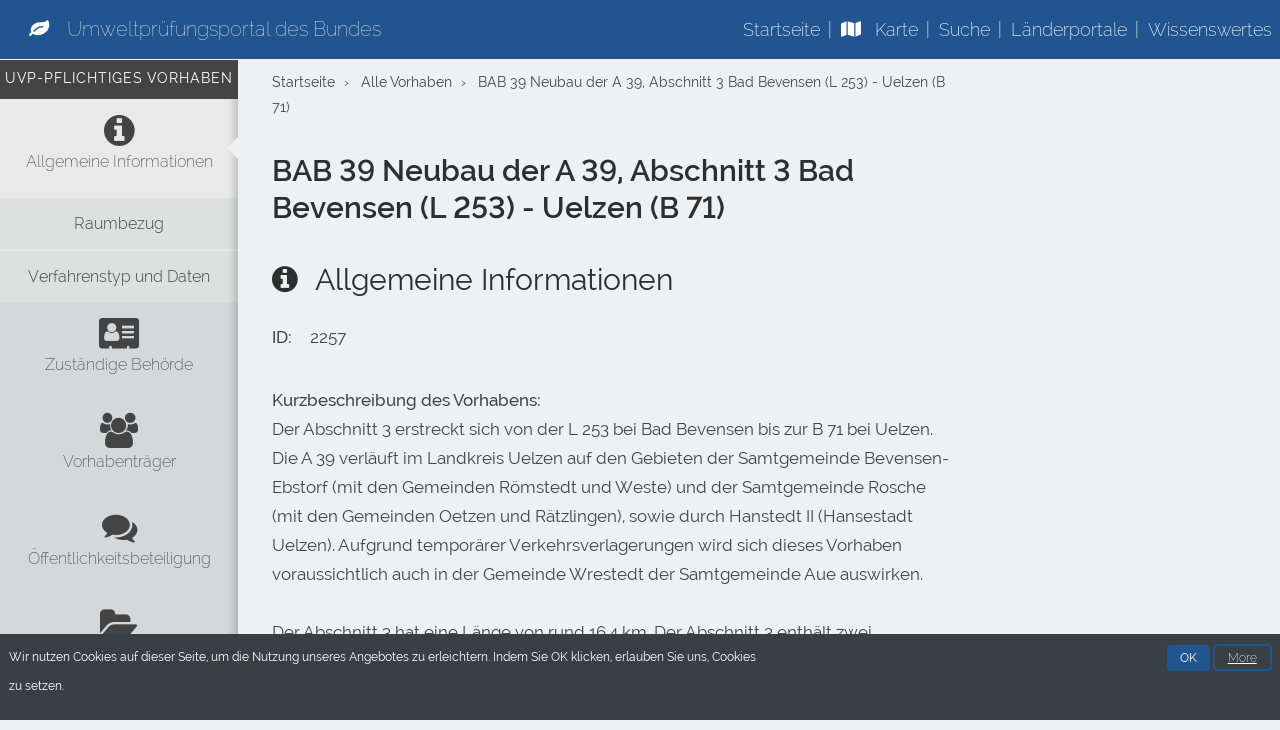

--- FILE ---
content_type: text/html; charset=UTF-8
request_url: https://www.uvp-portal.de/de/node/2257
body_size: 8906
content:

<!DOCTYPE html>
<html lang="de" dir="ltr" prefix="content: http://purl.org/rss/1.0/modules/content/  dc: http://purl.org/dc/terms/  foaf: http://xmlns.com/foaf/0.1/  og: http://ogp.me/ns#  rdfs: http://www.w3.org/2000/01/rdf-schema#  schema: http://schema.org/  sioc: http://rdfs.org/sioc/ns#  sioct: http://rdfs.org/sioc/types#  skos: http://www.w3.org/2004/02/skos/core#  xsd: http://www.w3.org/2001/XMLSchema# ">
  <head>
    <meta charset="utf-8" />
<meta name="description" content="Der Abschnitt 3 erstreckt sich von der L 253 bei Bad Bevensen bis zur B 71 bei Uelzen. Die A 39 verläuft im Landkreis Uelzen auf den Gebieten der Samtgemeinde Bevensen-Ebstorf (mit den Gemeinden Römstedt und Weste) und der Samtgemeinde Rosche (mit den Gemeinden Oetzen und Rätzlingen), sowie durch Hanstedt II (Hansestadt Uelzen). Aufgrund temporärer Verkehrsverlagerungen wird sich dieses Vorhaben voraussichtlich auch in der Gemeinde Wrestedt der Samtgemeinde Aue auswirken." />
<link rel="canonical" href="https://www.uvp-portal.de/de/node/2257" />
<meta name="Generator" content="Drupal 10 (https://www.drupal.org)" />
<meta name="MobileOptimized" content="width" />
<meta name="HandheldFriendly" content="true" />
<meta name="viewport" content="width=device-width, initial-scale=1.0" />
<link rel="icon" href="/themes/custom/uvp_portal/favicon.ico" type="image/vnd.microsoft.icon" />

    <title>BAB 39 Neubau der A 39, Abschnitt 3 Bad Bevensen (L 253) - Uelzen (B 71) | UVP-Portal des Bundes</title>
    <link rel="stylesheet" media="all" href="/sites/default/files/css/css_LG26VhPVoUPQvpbgOmmE5qyhZO2pEj50mqDezGPhe_8.css?delta=0&amp;language=de&amp;theme=uvp_portal&amp;include=eJxtTVsOwiAQvBAtRyJbOiJ1gc2yNNbTa4zaH78m845N4VcdQjzTRneHEWJrt4wXFOFMNcL_E8NCCsegC8N8QoUS__gH54RuQxGuVFfONTnRvFM8zknXj24ofqEON3YJ0tSIfeK2EE_djnfvdIJo2xAtFJLvzxRHt1by4xV9Ajf2UzM" />
<link rel="stylesheet" media="all" href="/sites/default/files/css/css_R-Tff0Fu3UdvKOt7eyXBsG90FbKPcBjmrI6Y6KZU-fI.css?delta=1&amp;language=de&amp;theme=uvp_portal&amp;include=eJxtTVsOwiAQvBAtRyJbOiJ1gc2yNNbTa4zaH78m845N4VcdQjzTRneHEWJrt4wXFOFMNcL_E8NCCsegC8N8QoUS__gH54RuQxGuVFfONTnRvFM8zknXj24ofqEON3YJ0tSIfeK2EE_djnfvdIJo2xAtFJLvzxRHt1by4xV9Ajf2UzM" />

    <script src="/libraries/fontawesome/js/all.min.js?v=6.4.2" defer></script>
<script src="/libraries/fontawesome/js/v4-shims.min.js?v=6.4.2" defer></script>


  </head>
        <body class="path-node">
    <script type="template/underscore" class="template-toc">
  <li data-id="<%= id %>">
    <a class="<%= linkClasses %>" title="<%= label %>" aria-label="<%= label %>" href="#<%= id %>">
      <span class="toc-label">
        <%= label %>
      </span>
    </a>
  </li>
</script>

    
    <div class="typeset">   <div class="dialog-off-canvas-main-canvas" data-off-canvas-main-canvas>
    
<nav class="navigation-bar">
  <h1 class="site-title">
  <a href="/">
    <span class="site-title-text">Umweltprüfungsportal des Bundes</span>
  </a>
</h1>
  <input type="checkbox" alt="Mobiles Menü" id="menu-toggle">
<label class="menu-toggle-label" for="menu-toggle"></label>
<div class="menu-mobile-page-background"></div>

<ul class="menu">
    
    
    
        <li><a href="/de" data-drupal-link-system-path="&lt;front&gt;">Startseite</a></li>

        
    
        <li><a href="/de/vorhaben/karte" data-drupal-link-system-path="vorhaben/karte"><i class="fas fa-map" aria-hidden="true"></i> <span class="link-text">Karte</span></a></li>

        
    
        <li><a href="/de/vorhaben" data-drupal-link-system-path="vorhaben">Suche</a></li>

        
    
        <li><a href="/de/node/422" data-drupal-link-system-path="node/422">Länderportale</a></li>

        
    
        <li><a href="/de/wissenswertes" data-drupal-link-system-path="info-articles">Wissenswertes</a></li>

        
    
  



  
</ul>
</nav>

  <div class="layout-sidebar-left">
      <div class="sidebar-project-type">UVP-pflichtiges Vorhaben</div>
    <div class="toc"></div>


  </div>

<main class="layout-main">
  <div class="page-content content-max-width">
    <div class="breadcrumbs">
        <div>
    <div id="block-uvp-portal-breadcrumbs">
  
    
      
    <nav role="navigation" aria-labelledby="system-breadcrumb">
      <h2 id="system-breadcrumb" class="visually-hidden">Breadcrumb</h2>
      <ol class="breadcrumb">
              <li>
                      <a href="/de">Startseite</a>
                  </li>
              <li>
                      <a href="/de/vorhaben">Alle Vorhaben</a>
                  </li>
              <li>
                      <a href="/de/node/2257">BAB 39 Neubau der A 39, Abschnitt 3 Bad Bevensen (L 253) - Uelzen (B 71)</a>
                  </li>
            </ol>
    </nav>


  </div>

  </div>

    </div>

    <div class="messages">
        <div>
    <div data-drupal-messages-fallback class="hidden"></div>

  </div>

    </div>

    
                  <h1><span class="field-title field--title">BAB 39 Neubau der A 39, Abschnitt 3 Bad Bevensen (L 253) - Uelzen (B 71)</span>
</h1>
          
      <div class="uvp-action-buttons">
      <div>
    <div id="block-uvp-portal-content">
  
    

  

      <article data-history-node-id="2257" about="/de/node/2257" class="node-uvp_project">

  
    

  <div class="clearfix">
    <div class="field-pseudo field-nid drupal-field">
      <span class="content-label">ID: </span>
      <span class="content-field">2257</span>
    </div>
  </div>

  <div class="content-container">
    
<div  data-title-classes="fa-info-circle" id="group-general-infos" class="verfahren-form-group">
    <h2 class="fa-info-circle ">Allgemeine Informationen</h2>
        
  <div class="field-body field--body field drupal-field field--name-body field--type-text-with-summary field--label-above">
    <div class="field-required field__label content-label">Kurzbeschreibung des Vorhabens:</div>
              <div class="field__item content-field"><p>Der Abschnitt 3 erstreckt sich von der L 253 bei Bad Bevensen bis zur B 71 bei Uelzen. Die A 39 verläuft im Landkreis Uelzen auf den Gebieten der Samtgemeinde Bevensen-Ebstorf (mit den Gemeinden Römstedt und Weste) und der Samtgemeinde Rosche (mit den Gemeinden Oetzen und Rätzlingen), sowie durch Hanstedt II (Hansestadt Uelzen). Aufgrund temporärer Verkehrsverlagerungen wird sich dieses Vorhaben voraussichtlich auch in der Gemeinde Wrestedt der Samtgemeinde Aue auswirken.<br><br>Der Abschnitt 3 hat eine Länge von rund 16,4 km. Der Abschnitt 3 enthält zwei Anschlussstellen (AS) an der B191 und B71 und eine Tank- und Rastanlage Riestedt mit einem bewirtschafteten Teil auf der Westseite der A 39 in Fahrtrichtung Wolfsburg und einem unbewirtschafteten Teil auf der Ostseite der A 39 in Fahrtrichtung Lüneburg. Weiter enthält dieser Abschnitt den Bau von insgesamt 21 Brückenbauwerken und den Bau von Lärmschutz- und Irritationsschutzanlagen. Des Weiteren ist im Bereich der AS B 71 der Standort einer Autobahnmeisterei für den Betrieb und die Unterhaltung der A 39 geplant.<br><br>Es werden 35 Wege im Zusammenhang mit dem Neubau der A 39 – Abschnitt 3 neu errichtet, ausgebaut bzw. umverlegt und mit der Fertigstellung der A 39 ist eine teilweise Rückstufung der B 4 vorgesehen.<br><br>Im Abschnitt 3 wird das FFH-Gebiet „Ilmenau mit Nebenbächen“, Bereich NSG Röbbelbach, zwischen den Ortslagen Groß Hesebeck und Röbbel gequert.</p></div>
          </div>

<div  data-title-classes="fa-map-marker" id="group-geodata" class="verfahren-form-group">
    <h3 class="fa-map-marker ">Raumbezug</h3>
        
  <div class="field-field_uvpp_foreign_indicator field--field-uvpp-foreign-indicator field drupal-field field--name-field-uvpp-foreign-indicator field--type-list-string field--label-above">
    <div class="field-required field__label content-label">In- oder ausländisches Vorhaben:</div>
              <div class="field__item content-field">inländisch</div>
          </div>

  <div class="field-field_uvpp_geojson_text field--field-uvpp-geojson-text field drupal-field field--name-field-uvpp-geojson-text field--type-geofield field--label-above">
    <div class="field-required field__label content-label">Ort des Vorhabens</div>
              <div class="field__item content-field"><div id="leaflet-map-node-uvp-project-2257-field-uvpp-geojson-text"  style="min-width: 150px; height: 400px"></div>
</div>
          </div>

  </div>


<div  data-title-classes="fa-calendar" id="group-verfahren-type-and-data" class="verfahren-form-group">
    <h3 class="fa-calendar ">Verfahrenstyp und Daten</h3>
        
<div  class="table">
        
  <div class="field-field_uvpp_approval_doc_date field--field-uvpp-approval-doc-date field drupal-field field--name-field-uvpp-approval-doc-date field--type-datetime field--label-above">
    <div class="field__label content-label">Eingangsdatum der Antragsunterlagen:</div>
              <div class="field__item content-field"><time datetime="2022-12-12T12:00:00Z">12.12.2022</time>
</div>
          </div>

  <div class="field-field_uvpp_legal_basis field--field-uvpp-legal-basis field drupal-field field--name-field-uvpp-legal-basis field--type-string field--label-above">
    <div class="field__label content-label">Art des Zulassungsverfahrens:</div>
              <div class="field__item content-field">Planfeststellungsverfahren</div>
          </div>
<div class="field-field_uvpp_annex_number field--field-uvpp-annex-number drupal-field">
  <div class="field-required field__label">
    UVP-Kategorie:
  </div>
            <div class="field__item">Verkehrsvorhaben</div>
      </div>

  </div>


  </div>


  </div>


<div  data-title-classes="fa-address-card" id="group-institutions" class="verfahren-form-group">
    <h2 class="fa-address-card ">Zuständige Behörde</h2>
        
<div class="drupal-field">
      <label class="content-label ">Verfahrensführende Behörde:</label>
    <div  data-title-classes="content-label" class="group-hauptbehoerde content-field">
            
  <div class="field-field_main_institution field--field-main-institution field drupal-field field--name-field-main-institution field--type-entity-reference field--label-above">
    <div class="field-required field__label content-label">Name:</div>
              <div class="field__item content-field"><article data-history-node-id="933" about="/de/node/933" class="node-uvp_institution">
  
      <div class="content-field"><span class="field-title field--title">Fernstraßen-Bundesamt (Standort Hannover)</span>
</div>
    

  <div>
    
            <div class="field-field_uvpi_address field--field-uvpi-address field drupal-field field--name-field-uvpi-address field--type-address field--label-hidden field__item content-field"><p class="address" translate="no"><span class="address-line1">Göttinger Chaussee 76a</span><br>
<span class="postal-code">30453</span> <span class="locality">Hannover</span><br>
<span class="country">Deutschland</span></p></div>
      
  </div>

</article>
</div>
          </div>

        </div>
</div>


  <div class="field-field_uvpp_opinions field--field-uvpp-opinions field drupal-field field--name-field-uvpp-opinions field--type-text-long field--label-above">
    <div class="field__label content-label">Stellungnahmen und Einwendungen im Rahmen des Beteiligungsverfahrens sind zu richten an:</div>
              <div class="field__item content-field"><p>die im Bekanntmachungstext aufgeführten Stellen; vorzugsweise an das Fernstraßen-Bundesamt, Göttinger Chaussee 76A, 30453 Hannover</p></div>
          </div>

  <div class="field-field_uvpp_hearing_institutions field--field-uvpp-hearing-institutions field drupal-field field--name-field-uvpp-hearing-institutions field--type-entity-reference field--label-above">
    <div class="field__label content-label">Anhörungsbehörde:</div>
          <div class="field__items">
              <div class="field__item content-field"><article data-history-node-id="2268" about="/de/node/2268" class="node-institution">
  
      <div class="content-field"><span class="field-title field--title">Fernstraßen-Bundesamt</span>
</div>
    

  <div>
    
            <div class="field-field_i_address field--field-i-address field drupal-field field--name-field-i-address field--type-address field--label-hidden field__item content-field"><p class="address" translate="no"><span class="address-line1">Göttinger Chaussee 76A</span><br>
<span class="postal-code">30453</span> <span class="locality">Hannover</span><br>
<span class="country">Deutschland</span></p></div>
      
            <div class="field-field_i_homepage field--field-i-homepage field drupal-field field--name-field-i-homepage field--type-link field--label-hidden field__item content-field"><a href="http://www.fba.bund.de">http://www.fba.bund.de</a></div>
      
  <div class="field-field_i_organizational_unit field--field-i-organizational-unit field drupal-field field--name-field-i-organizational-unit field--type-string field--label-above">
    <div class="field__label content-label">Zuständige Abteilung der Behörde:</div>
              <div class="field__item content-field">Referat P3 - Anhörungs- und Planfeststellungsbehörde</div>
          </div>

  </div>

</article>
</div>
              </div>
      </div>

  </div>


<div  data-title-classes="fa-users" id="group-company" class="verfahren-form-group">
    <h2 class="fa-users ">Vorhabenträger</h2>
        
            <div class="field-field_uvpp_company field--field-uvpp-company field drupal-field field--name-field-uvpp-company field--type-entity-reference field--label-hidden field__item content-field"><article data-history-node-id="2269" about="/de/node/2269" class="node-company">
  
      <div class="content-field"><span class="field-title field--title">Die Autobahn GmbH des Bundes</span>
</div>
    

  <div>
    
            <div class="field-field_cpy_address field--field-cpy-address field drupal-field field--name-field-cpy-address field--type-address field--label-hidden field__item content-field"><p class="address" translate="no"><span class="organization">Niederlassung Nord, Außenstelle Lüneburg</span><br>
<span class="address-line1">Wilschenbrucher Weg 69</span><br>
<span class="postal-code">21335</span> <span class="locality">Lüneburg</span><br>
<span class="country">Deutschland</span></p></div>
      
  <div class="field-field_cpy_homepage field--field-cpy-homepage field drupal-field field--name-field-cpy-homepage field--type-link field--label-above">
    <div class="field__label content-label">Homepage:</div>
              <div class="field__item content-field"><a href="https://www.autobahn.de">https://www.autobahn.de</a></div>
          </div>

  </div>

</article>
</div>
      
  </div>


<div  data-title-classes="fa-comments" id="group-dialog" class="verfahren-form-group">
    <h2 class="fa-comments ">Öffentlichkeitsbeteiligung</h2>
        
  <div class="field-field_uvpp_public_displays field--field-uvpp-public-displays field drupal-field field--name-field-uvpp-public-displays field--type-entity-reference field--label-above">
    <div class="field__label content-label">Auslegung:</div>
          <div class="field__items">
              <div class="field__item content-field"><article data-history-node-id="2270" about="/de/node/2270" class="node-public_display accordion">
  
      <a  class="content-field accordion-title" tabindex="0"><span class="field-title field--title">Auslegung in der Hansestadt Uelzen</span>
</a>
    

  <div class="accordion-content">
    
  <div class="field-field_pb_address field--field-pb-address field drupal-field field--name-field-pb-address field--type-address field--label-above">
    <div class="field__label content-label">Kontaktdaten des Auslegungsortes</div>
              <div class="field__item content-field"><p class="address" translate="no"><span class="organization">im Foyer des Rathauses</span><br>
<span class="address-line1">Herzogenplatz 2</span><br>
<span class="postal-code">29525</span> <span class="locality">Uelzen</span><br>
<span class="country">Deutschland</span></p></div>
          </div>

  <div class="field-field_pb_opening_hours field--field-pb-opening-hours field drupal-field field--name-field-pb-opening-hours field--type-text-long field--label-above">
    <div class="field__label content-label">Öffnungszeiten des Auslegungsortes</div>
              <div class="field__item content-field"><p><a><span><span><span>während der Öffnungszeiten montags bis donnerstags 8.00 Uhr - 16.00 Uhr, freitags 8.00 Uhr - 12.00 Uhr.</span></span></span></a><span><span><span> Eine Einsichtnahme in die Planunterlagen ist nach vorheriger telefonischer Terminabsprache (0581/800-6317) auch außerhalb dieser Zeiten möglich.</span></span></span></p></div>
          </div>

  <div class="field-field_pb_starting_date field--field-pb-starting-date field drupal-field field--name-field-pb-starting-date field--type-datetime field--label-above">
    <div class="field__label content-label">Eröffnungsdatum der Auslegung</div>
              <div class="field__item content-field"><time datetime="2023-02-07T12:00:00Z">07.02.2023</time>
</div>
          </div>

  <div class="field-field_pb_ending_date field--field-pb-ending-date field drupal-field field--name-field-pb-ending-date field--type-datetime field--label-above">
    <div class="field__label content-label">Enddatum der Auslegung</div>
              <div class="field__item content-field"><time datetime="2023-03-06T12:00:00Z">06.03.2023</time>
</div>
          </div>

  </div>

</article>
</div>
          <div class="field__item content-field"><article data-history-node-id="2271" about="/de/node/2271" class="node-public_display accordion">
  
      <a  class="content-field accordion-title" tabindex="0"><span class="field-title field--title">Auslegung in der Samtgemeinde Aue</span>
</a>
    

  <div class="accordion-content">
    
  <div class="field-field_pb_address field--field-pb-address field drupal-field field--name-field-pb-address field--type-address field--label-above">
    <div class="field__label content-label">Kontaktdaten des Auslegungsortes</div>
              <div class="field__item content-field"><p class="address" translate="no"><span class="organization">Rathaus Wrestedt</span><br>
<span class="address-line1">Langdoren 4</span><br>
<span class="address-line2">Kellerraum K 8</span><br>
<span class="postal-code">29559</span> <span class="locality">Wrestedt</span><br>
<span class="country">Deutschland</span></p></div>
          </div>

  <div class="field-field_pb_opening_hours field--field-pb-opening-hours field drupal-field field--name-field-pb-opening-hours field--type-text-long field--label-above">
    <div class="field__label content-label">Öffnungszeiten des Auslegungsortes</div>
              <div class="field__item content-field"><p><span><span><span>während der Dienststunden Montag bis Freitag von 08.00 Uhr - 12.00 Uhr, Montag bis Mittwoch von 14.00 Uhr - 15.30 Uhr und Donnerstag von 14.00 Uhr - 17.00 Uhr. Eine Einsichtnahme in die Planunterlagen ist nach vorheriger telefonischer Terminabsprache (Tel. 05802/95528 oder 05802/95529) auch außerhalb der Dienststunden möglich.</span></span></span></p>

<p><span><span><span>Hinweis:</span></span></span><span><span><span> Der Auslegungsraum K 8 ist abgeschlossen. Den Schlüssel erhält man von den Mitarbeitern der Bauverwaltung in den Zimmern 18 oder 19.</span></span></span></p></div>
          </div>

  <div class="field-field_pb_starting_date field--field-pb-starting-date field drupal-field field--name-field-pb-starting-date field--type-datetime field--label-above">
    <div class="field__label content-label">Eröffnungsdatum der Auslegung</div>
              <div class="field__item content-field"><time datetime="2023-02-07T12:00:00Z">07.02.2023</time>
</div>
          </div>

  <div class="field-field_pb_ending_date field--field-pb-ending-date field drupal-field field--name-field-pb-ending-date field--type-datetime field--label-above">
    <div class="field__label content-label">Enddatum der Auslegung</div>
              <div class="field__item content-field"><time datetime="2023-03-06T12:00:00Z">06.03.2023</time>
</div>
          </div>

  </div>

</article>
</div>
          <div class="field__item content-field"><article data-history-node-id="2272" about="/de/node/2272" class="node-public_display accordion">
  
      <a  class="content-field accordion-title" tabindex="0"><span class="field-title field--title">Auslegung in der Samtgemeinde Bevensen-Ebstorf</span>
</a>
    

  <div class="accordion-content">
    
  <div class="field-field_pb_address field--field-pb-address field drupal-field field--name-field-pb-address field--type-address field--label-above">
    <div class="field__label content-label">Kontaktdaten des Auslegungsortes</div>
              <div class="field__item content-field"><p class="address" translate="no"><span class="address-line1">Lindenstr. 12</span><br>
<span class="address-line2">vor Zimmer 40</span><br>
<span class="postal-code">29549</span> <span class="locality">Bad Bevensen</span><br>
<span class="country">Deutschland</span></p></div>
          </div>

  <div class="field-field_pb_opening_hours field--field-pb-opening-hours field drupal-field field--name-field-pb-opening-hours field--type-text-long field--label-above">
    <div class="field__label content-label">Öffnungszeiten des Auslegungsortes</div>
              <div class="field__item content-field"><p><span><span><span>während der Öffnungszeiten am Montag von 7.00 Uhr - 12.00 Uhr und 13.00 Uhr - 15.30 Uhr, am Dienstag von 7.00 Uhr - 12.00 Uhr, am Donnerstag von 7.00 Uhr - 12.00 Uhr und 13.00 Uhr - 17.30 Uhr und am Freitag von 7.00 Uhr - 12.00 Uhr. Eine Einsichtnahme in die Planunterlagen ist nach vorheriger telefonischer Terminabsprache (05821-89355) auch außerhalb der Dienststunden möglich.</span></span></span></p></div>
          </div>

  <div class="field-field_pb_starting_date field--field-pb-starting-date field drupal-field field--name-field-pb-starting-date field--type-datetime field--label-above">
    <div class="field__label content-label">Eröffnungsdatum der Auslegung</div>
              <div class="field__item content-field"><time datetime="2023-02-07T12:00:00Z">07.02.2023</time>
</div>
          </div>

  <div class="field-field_pb_ending_date field--field-pb-ending-date field drupal-field field--name-field-pb-ending-date field--type-datetime field--label-above">
    <div class="field__label content-label">Enddatum der Auslegung</div>
              <div class="field__item content-field"><time datetime="2023-03-06T12:00:00Z">06.03.2023</time>
</div>
          </div>

  </div>

</article>
</div>
          <div class="field__item content-field"><article data-history-node-id="2273" about="/de/node/2273" class="node-public_display accordion">
  
      <a  class="content-field accordion-title" tabindex="0"><span class="field-title field--title">Auslegung in der Samtgemeinde Rosche</span>
</a>
    

  <div class="accordion-content">
    
  <div class="field-field_pb_address field--field-pb-address field drupal-field field--name-field-pb-address field--type-address field--label-above">
    <div class="field__label content-label">Kontaktdaten des Auslegungsortes</div>
              <div class="field__item content-field"><p class="address" translate="no"><span class="address-line1">Lüchower Str. 15</span><br>
<span class="address-line2">Zimmer Nr. 1.15</span><br>
<span class="postal-code">29571</span> <span class="locality">Rosche</span><br>
<span class="country">Deutschland</span></p></div>
          </div>

  <div class="field-field_pb_opening_hours field--field-pb-opening-hours field drupal-field field--name-field-pb-opening-hours field--type-text-long field--label-above">
    <div class="field__label content-label">Öffnungszeiten des Auslegungsortes</div>
              <div class="field__item content-field"><p><span><span><span>während der Dienststunden Montag, Dienstag, Donnerstag und Freitag von 08.00 Uhr - 12.00 Uhr, Montag und Dienstag von 14.00 Uhr - 16.00 Uhr und Donnerstag von 14.00 Uhr - 18.00 Uhr. Eine Einsichtnahme in die Planunterlagen ist nach vorheriger telefonischer Terminabsprache (05803/96015) auch außerhalb der Dienststunden möglich.</span></span></span></p></div>
          </div>

  <div class="field-field_pb_starting_date field--field-pb-starting-date field drupal-field field--name-field-pb-starting-date field--type-datetime field--label-above">
    <div class="field__label content-label">Eröffnungsdatum der Auslegung</div>
              <div class="field__item content-field"><time datetime="2023-02-07T12:00:00Z">07.02.2023</time>
</div>
          </div>

  <div class="field-field_pb_ending_date field--field-pb-ending-date field drupal-field field--name-field-pb-ending-date field--type-datetime field--label-above">
    <div class="field__label content-label">Enddatum der Auslegung</div>
              <div class="field__item content-field"><time datetime="2023-03-06T12:00:00Z">06.03.2023</time>
</div>
          </div>

  </div>

</article>
</div>
              </div>
      </div>

<div  class="table">
        
  <div class="field-field_uvpp_objections_start_date field--field-uvpp-objections-start-date field drupal-field field--name-field-uvpp-objections-start-date field--type-datetime field--label-above">
    <div class="field__label content-label">Ende der Frist zur Einreichung von Einwendungen:</div>
              <div class="field__item content-field"><time datetime="2023-04-06T12:00:00Z">06.04.2023</time>
</div>
          </div>

  <div class="field-field_uvpp_objections_end_date field--field-uvpp-objections-end-date field drupal-field field--name-field-uvpp-objections-end-date field--type-datetime field--label-above">
    <div class="field__label content-label">Beginn der Frist zur Einreichung von Einwendungen:</div>
              <div class="field__item content-field"><time datetime="2023-02-07T12:00:00Z">07.02.2023</time>
</div>
          </div>

  </div>


  </div>


<div  data-title-classes="fa-folder-open" id="group-docs" class="verfahren-form-group">
    <h2 class="fa-folder-open ">Verfahrensinformationen und -unterlagen</h2>
        
  <div class="field-field_uvpp_docs_global_link field--field-uvpp-docs-global-link field drupal-field field--name-field-uvpp-docs-global-link field--type-link field--label-above">
    <div class="field__label content-label">Verlinkung auf die externe Vorhabendetailseite</div>
              <div class="field__item content-field"><a href="https://www.fba.bund.de/SharedDocs/Planfeststellungsverfahren/DE/P3/BAB39_BA3.html">Vorhabendetailseite</a></div>
          </div>

  <div class="field-field_uvpp_document field--field-uvpp-document field drupal-field field--name-field-uvpp-document field--type-file field--label-above">
    <div class="field__label content-label">Dokumente</div>
          <div class="field__items">
              <div class="field__item content-field"><span class="file file--mime-application-pdf file--application-pdf"><a href="/sites/default/files/2023-01/Bekanntmachungstext%20Neubau%20der%20A%2039%20Abschnitt%203_0.pdf" type="application/pdf" title="Bekanntmachungstext Neubau der A 39 Abschnitt 3_0.pdf">Bekanntmachung Neubau der A 39 Abschnitt 3</a></span>
</div>
              </div>
      </div>

  </div>


  </div>

</article>

  </div>

  </div>

  </div>
  </div>

    <footer class="site-footer">
    <a href="http://www.umweltbundesamt.de/">
      <img src="/themes/custom/uvp_portal/images/logo.jpg" alt="Umweltbundesamt" class="site-footer-logo" />
    </a>
    <ul class="site-footer-menu">
      
  
    
    
        <li><a href="/de/sitemap" data-drupal-link-system-path="sitemap">Sitemap</a></li>

        
    
  


  
    
    
        <li><a href="/de/barrierefreiheit" data-drupal-link-system-path="node/1015">Erklärung zur Barrierefreiheit</a></li>

        
    
        <li><a href="/de/einfache-sprache" data-drupal-link-system-path="node/1014"><i class="fas fa-book-reader" aria-hidden="true"></i> <span class="link-text">Leichte Sprache</span></a></li>

        
    
        <li><a href="/de/gebaerdensprache" data-drupal-link-system-path="node/1013"><i class="fas fa-hands" aria-hidden="true"></i> <span class="link-text">Gebärdensprache</span></a></li>

        
    
        <li><a href="/de/datenschutz" title="Datenschutz" data-drupal-link-system-path="node/223">Datenschutz</a></li>

        
    
        <li><a href="/de/impressum" data-drupal-link-system-path="node/222">Impressum</a></li>

        
    
  




    </ul>
  </footer>
</main>

  </div>
  </div>
    

    <script type="application/json" data-drupal-selector="drupal-settings-json">{"path":{"baseUrl":"\/","pathPrefix":"de\/","currentPath":"node\/2257","currentPathIsAdmin":false,"isFront":false,"currentLanguage":"de"},"pluralDelimiter":"\u0003","suppressDeprecationErrors":true,"ajaxPageState":{"libraries":"[base64]","theme":"uvp_portal","theme_token":null},"ajaxTrustedUrl":[],"eu_cookie_compliance":{"cookie_policy_version":"1.0.0","popup_enabled":true,"popup_agreed_enabled":false,"popup_hide_agreed":false,"popup_clicking_confirmation":false,"popup_scrolling_confirmation":false,"popup_html_info":"\u003Cdiv aria-labelledby=\u0022popup-text\u0022 class=\u0022eu-cookie-compliance-banner eu-cookie-compliance-banner-info\u0022\u003E\n  \u003Cdiv class =\u0022popup-content info eu-cookie-compliance-content\u0022\u003E\n    \u003Cdiv id=\u0022popup-text\u0022 class=\u0022eu-cookie-compliance-message\u0022 role=\u0022document\u0022\u003E\n      \u003Cp\u003EWir nutzen Cookies auf dieser Seite, um die Nutzung unseres Angebotes zu erleichtern. Indem Sie OK klicken, erlauben Sie uns, Cookies zu setzen.\u003C\/p\u003E\n\n    \u003C\/div\u003E\n    \u003Cdiv id=\u0022popup-buttons\u0022 class=\u0022eu-cookie-compliance-buttons\u0022\u003E\n      \u003Cbutton type=\u0022button\u0022 class=\u0022agree-button eu-cookie-compliance-agree-button \u0022\u003EOK\u003C\/button\u003E\n              \u003Cbutton type=\u0022button\u0022 class=\u0022disagree-button find-more-button eu-cookie-compliance-more-button\u0022\u003EMore\u003C\/button\u003E\n          \u003C\/div\u003E\n  \u003C\/div\u003E\n\u003C\/div\u003E","use_mobile_message":false,"mobile_popup_html_info":"\u003Cdiv aria-labelledby=\u0022popup-text\u0022 class=\u0022eu-cookie-compliance-banner eu-cookie-compliance-banner-info\u0022\u003E\n  \u003Cdiv class =\u0022popup-content info eu-cookie-compliance-content\u0022\u003E\n    \u003Cdiv id=\u0022popup-text\u0022 class=\u0022eu-cookie-compliance-message\u0022 role=\u0022document\u0022\u003E\n      \n    \u003C\/div\u003E\n    \u003Cdiv id=\u0022popup-buttons\u0022 class=\u0022eu-cookie-compliance-buttons\u0022\u003E\n      \u003Cbutton type=\u0022button\u0022 class=\u0022agree-button eu-cookie-compliance-agree-button \u0022\u003EOK\u003C\/button\u003E\n              \u003Cbutton type=\u0022button\u0022 class=\u0022disagree-button find-more-button eu-cookie-compliance-more-button\u0022\u003EMore\u003C\/button\u003E\n          \u003C\/div\u003E\n  \u003C\/div\u003E\n\u003C\/div\u003E","mobile_breakpoint":768,"popup_html_agreed":false,"popup_use_bare_css":true,"popup_height":"auto","popup_width":"100%","popup_delay":1000,"popup_link":"\/de\/datenschutz","popup_link_new_window":true,"popup_position":false,"fixed_top_position":true,"popup_language":"de","store_consent":false,"better_support_for_screen_readers":false,"cookie_name":"","reload_page":false,"domain":"","domain_all_sites":false,"popup_eu_only":false,"popup_eu_only_js":false,"cookie_lifetime":7,"cookie_session":null,"set_cookie_session_zero_on_disagree":0,"disagree_do_not_show_popup":false,"method":"default","automatic_cookies_removal":true,"allowed_cookies":"","withdraw_markup":"\u003Cbutton type=\u0022button\u0022 class=\u0022eu-cookie-withdraw-tab\u0022\u003EDatenschutzeinstellungen\u003C\/button\u003E\n\u003Cdiv aria-labelledby=\u0022popup-text\u0022 class=\u0022eu-cookie-withdraw-banner\u0022\u003E\n  \u003Cdiv class=\u0022popup-content info eu-cookie-compliance-content\u0022\u003E\n    \u003Cdiv id=\u0022popup-text\u0022 class=\u0022eu-cookie-compliance-message\u0022 role=\u0022document\u0022\u003E\n      \u003Ch2\u003EWir verwenden Cookies auf dieser Website, um das Nutzungserlebnis zu verbessern\u003C\/h2\u003E\u003Cp\u003ESie haben uns Ihre Zustimmung gegeben, Cookies zu setzen.\u003C\/p\u003E\n    \u003C\/div\u003E\n    \u003Cdiv id=\u0022popup-buttons\u0022 class=\u0022eu-cookie-compliance-buttons\u0022\u003E\n      \u003Cbutton type=\u0022button\u0022 class=\u0022eu-cookie-withdraw-button \u0022\u003EZustimmung zur\u00fcckziehen\u003C\/button\u003E\n    \u003C\/div\u003E\n  \u003C\/div\u003E\n\u003C\/div\u003E","withdraw_enabled":false,"reload_options":0,"reload_routes_list":"","withdraw_button_on_info_popup":false,"cookie_categories":[],"cookie_categories_details":[],"enable_save_preferences_button":true,"cookie_value_disagreed":"0","cookie_value_agreed_show_thank_you":"1","cookie_value_agreed":"2","containing_element":"body","settings_tab_enabled":false,"olivero_primary_button_classes":"","olivero_secondary_button_classes":"","close_button_action":"","open_by_default":true,"modules_allow_popup":true,"hide_the_banner":false,"geoip_match":true,"unverified_scripts":["\/"]},"field_group":{"html_element":{"mode":"default","context":"view","settings":{"classes":"verfahren-form-group","id":"group_geodata","element":"div","show_label":true,"label_element":"h3","attributes":"data-title-classes=\u0022fa-map-marker\u0022","effect":"none","speed":"fast","show_empty_fields":false,"label_element_classes":""}}},"leaflet":{"leaflet-map-node-uvp-project-2257-field-uvpp-geojson-text":{"mapid":"leaflet-map-node-uvp-project-2257-field-uvpp-geojson-text","map":{"label":"WMTS TopPlusOpen","description":"Layer \u0022web\u0022 (Normalausgabe) und das TileMatrixSet \u0022WEBMERCATOR\u0022 (EPSG:3857)","settings":{"dragging":true,"touchZoom":true,"scrollWheelZoom":true,"doubleClickZoom":true,"zoomControl":true,"attributionControl":true,"trackResize":true,"fadeAnimation":true,"zoomAnimation":true,"closePopupOnClick":true,"map_position_force":false,"zoom":8,"zoomFiner":-1,"minZoom":1,"maxZoom":18,"zoomControlPosition":"topleft","center":{"lat":51.1657,"lon":10.4515},"path":"{\u0022color\u0022:\u0022#3388ff\u0022,\u0022opacity\u0022:\u00221.0\u0022,\u0022stroke\u0022:true,\u0022weight\u0022:3,\u0022fill\u0022:\u0022depends\u0022,\u0022fillColor\u0022:\u0022*\u0022,\u0022fillOpacity\u0022:\u00220.2\u0022,\u0022radius\u0022:\u00226\u0022}","leaflet_markercluster":{"control":false,"options":"{\u0022spiderfyOnMaxZoom\u0022:true,\u0022showCoverageOnHover\u0022:true,\u0022removeOutsideVisibleBounds\u0022:false}","include_path":false},"fullscreen":{"control":false,"options":"{\u0022position\u0022:\u0022topleft\u0022,\u0022pseudoFullscreen\u0022:false}"},"gestureHandling":true,"reset_map":{"control":false,"options":"{\u0022position\u0022:\u0022topleft\u0022,\u0022title\u0022:\u0022Reset View\u0022}"},"map_scale":{"control":false,"options":"{\u0022position\u0022:\u0022bottomright\u0022,\u0022maxWidth\u0022:100,\u0022metric\u0022:true,\u0022imperial\u0022:false,\u0022updateWhenIdle\u0022:false}"},"locate":{"control":false,"options":"{\u0022position\u0022:\u0022topright\u0022,\u0022setView\u0022:\u0022untilPanOrZoom\u0022,\u0022returnToPrevBounds\u0022:true,\u0022keepCurrentZoomLevel\u0022:true,\u0022strings\u0022:{\u0022title\u0022:\u0022Locate my position\u0022}}","automatic":false},"fitbounds_options":"{\u0022padding\u0022:[0,0]}","geocoder":{"control":false,"settings":{"autocomplete":{"placeholder":"Search Address","title":"Search an Address on the Map"},"position":"topright","input_size":25,"providers":{"photon":{"weight":0,"checked":false}},"min_terms":4,"delay":800,"zoom":16,"popup":false,"options":""}},"map_lazy_load":{"lazy_load":false}},"layers":{"earth":{"urlTemplate":"\/\/sgx.geodatenzentrum.de\/wmts_topplus_open\/tile\/1.0.0\/web\/default\/WEBMERCATOR\/{z}\/{y}\/{x}.png","options":{"attribution":"\u0026copy; Bundesamt f\u00fcr Kartographie und Geod\u00e4sie 2026, Datenquellen: \u003Ca href=\u0022http:\/\/sg.geodatenzentrum.de\/web_public\/Datenquellen_TopPlus_Open.pdf\u0022 rel=\u0022noopener noreferrer\u0022 target=\u0022_blank\u0022\u003EDatenquellen_TopPlus_Open.pdf\u003C\/a\u003E"}}},"id":"leaflet-map-node-uvp-project-2257-field-uvpp-geojson-text","geofield_cardinality":1},"features":[{"type":"multipoint","component":[{"type":"point","lat":52.954326,"lon":10.653219},{"type":"point","lat":52.975625,"lon":10.657425},{"type":"point","lat":53.001004,"lon":10.660343},{"type":"point","lat":53.022074,"lon":10.663261},{"type":"point","lat":53.037353,"lon":10.666695},{"type":"point","lat":53.049944,"lon":10.658283},{"type":"point","lat":53.061809,"lon":10.633564},{"type":"point","lat":53.072227,"lon":10.630817},{"type":"point","lat":53.085653,"lon":10.632448}],"entity_id":"2257","path":"{\u0022color\u0022:\u0022#3388ff\u0022,\u0022opacity\u0022:\u00221.0\u0022,\u0022stroke\u0022:true,\u0022weight\u0022:3,\u0022fill\u0022:\u0022depends\u0022,\u0022fillColor\u0022:\u0022*\u0022,\u0022fillOpacity\u0022:\u00220.2\u0022,\u0022radius\u0022:\u00226\u0022}","className":""}]}},"user":{"uid":0,"permissionsHash":"cece0eb05b1600ba91d200c2937b38ee16ec5ba62226c1f0525e2fe0616eb4dc"}}</script>
<script src="/sites/default/files/js/js_YnW4Jhz94i5drB2hgwboZK7tB2-12JytsnAZZ7ugaks.js?scope=footer&amp;delta=0&amp;language=de&amp;theme=uvp_portal&amp;include=eJx1jkEOwjAMBD-UNk-K3NRJA05t2U4RvB4OCBCC0452DruFd4cLGneM5c2zHTWU_262rfVACIXQ4zOnVYcAfddzRfOhmDbYV2p7DaLtgHyNOFJmPjcM45AkrA4UF2Y3V5DJsjZx-5SVeAH6YZIonzB76iCvP3mYc2-3x-YdxXJcKQ"></script>


  </body>
</html>


--- FILE ---
content_type: text/css
request_url: https://www.uvp-portal.de/sites/default/files/css/css_R-Tff0Fu3UdvKOt7eyXBsG90FbKPcBjmrI6Y6KZU-fI.css?delta=1&language=de&theme=uvp_portal&include=eJxtTVsOwiAQvBAtRyJbOiJ1gc2yNNbTa4zaH78m845N4VcdQjzTRneHEWJrt4wXFOFMNcL_E8NCCsegC8N8QoUS__gH54RuQxGuVFfONTnRvFM8zknXj24ofqEON3YJ0tSIfeK2EE_djnfvdIJo2xAtFJLvzxRHt1by4xV9Ajf2UzM
body_size: 26639
content:
/* @license GPL-2.0-or-later https://www.drupal.org/licensing/faq */
.carousel{position:relative;}.carousel-inner{position:relative;width:100%;overflow:hidden;}.carousel-inner > .item{position:relative;display:none;-webkit-transition:0.6s ease-in-out left;transition:0.6s ease-in-out left;}.carousel-inner > .item > img,.carousel-inner > .item > a > img{display:block;max-width:100%;height:auto;line-height:1;}@media all and (transform-3d),(-webkit-transform-3d){.carousel-inner > .item{-webkit-transition:-webkit-transform 0.6s ease-in-out;transition:-webkit-transform 0.6s ease-in-out;transition:transform 0.6s ease-in-out;transition:transform 0.6s ease-in-out,-webkit-transform 0.6s ease-in-out;-webkit-backface-visibility:hidden;backface-visibility:hidden;-webkit-perspective:1000px;perspective:1000px;}.carousel-inner > .item.next,.carousel-inner > .item.active.right{-webkit-transform:translate3d(100%,0,0);transform:translate3d(100%,0,0);left:0;}.carousel-inner > .item.prev,.carousel-inner > .item.active.left{-webkit-transform:translate3d(-100%,0,0);transform:translate3d(-100%,0,0);left:0;}.carousel-inner > .item.next.left,.carousel-inner > .item.prev.right,.carousel-inner > .item.active{-webkit-transform:translate3d(0,0,0);transform:translate3d(0,0,0);left:0;}}.carousel-inner > .active,.carousel-inner > .next,.carousel-inner > .prev{display:block;}.carousel-inner > .active{left:0;}.carousel-inner > .next,.carousel-inner > .prev{position:absolute;top:0;width:100%;}.carousel-inner > .next{left:100%;}.carousel-inner > .prev{left:-100%;}.carousel-inner > .next.left,.carousel-inner > .prev.right{left:0;}.carousel-inner > .active.left{left:-100%;}.carousel-inner > .active.right{left:100%;}.carousel-control{position:absolute;top:0;bottom:0;left:0;width:15%;font-size:20px;color:#fff;text-align:center;text-shadow:0 1px 2px rgba(0,0,0,0.6);background-color:rgba(0,0,0,0);filter:alpha(opacity=50);opacity:0.5;}.carousel-control.left{background-image:-webkit-gradient(linear,left top,right top,from(rgba(0,0,0,0.5)),to(rgba(0,0,0,0.0001)));background-image:linear-gradient(to right,rgba(0,0,0,0.5) 0%,rgba(0,0,0,0.0001) 100%);filter:progid:DXImageTransform.Microsoft.gradient(startColorstr="#80000000",endColorstr="#00000000",GradientType=1);background-repeat:repeat-x;}.carousel-control.right{right:0;left:auto;background-image:-webkit-gradient(linear,left top,right top,from(rgba(0,0,0,0.0001)),to(rgba(0,0,0,0.5)));background-image:linear-gradient(to right,rgba(0,0,0,0.0001) 0%,rgba(0,0,0,0.5) 100%);filter:progid:DXImageTransform.Microsoft.gradient(startColorstr="#00000000",endColorstr="#80000000",GradientType=1);background-repeat:repeat-x;}.carousel-control:hover,.carousel-control:focus{color:#fff;text-decoration:none;outline:0;filter:alpha(opacity=90);opacity:0.9;}.carousel-control .icon-prev,.carousel-control .icon-next,.carousel-control .glyphicon-chevron-left,.carousel-control .glyphicon-chevron-right{position:absolute;top:50%;z-index:5;display:inline-block;margin-top:-10px;}.carousel-control .icon-prev,.carousel-control .glyphicon-chevron-left{left:50%;margin-left:-10px;}.carousel-control .icon-next,.carousel-control .glyphicon-chevron-right{right:50%;margin-right:-10px;}.carousel-control .icon-prev,.carousel-control .icon-next{width:20px;height:20px;font-family:serif;line-height:1;}.carousel-control .icon-prev:before{content:"‹";}.carousel-control .icon-next:before{content:"›";}.carousel-indicators{position:absolute;bottom:10px;left:50%;z-index:15;width:60%;padding-left:0;margin-left:-30%;text-align:center;list-style:none;}.carousel-indicators li{display:inline-block;width:10px;height:10px;margin:1px;text-indent:-999px;cursor:pointer;background-color:#000 \9;background-color:rgba(0,0,0,0);border:1px solid #fff;border-radius:10px;}.carousel-indicators .active{width:12px;height:12px;margin:0;background-color:#fff;}.carousel-caption{position:absolute;right:15%;bottom:20px;left:15%;z-index:10;padding-top:20px;padding-bottom:20px;color:#fff;text-align:center;text-shadow:0 1px 2px rgba(0,0,0,0.6);}.carousel-caption .btn{text-shadow:none;}@media screen and (min-width:768px){.carousel-control .glyphicon-chevron-left,.carousel-control .glyphicon-chevron-right,.carousel-control .icon-prev,.carousel-control .icon-next{width:30px;height:30px;margin-top:-10px;font-size:30px;}.carousel-control .glyphicon-chevron-left,.carousel-control .icon-prev{margin-left:-10px;}.carousel-control .glyphicon-chevron-right,.carousel-control .icon-next{margin-right:-10px;}.carousel-caption{right:20%;left:20%;padding-bottom:30px;}.carousel-indicators{bottom:20px;}}html,body,div,span,applet,object,iframe,h1,h2,.path-node .typeset h1:not(.site-title),h3,.path-node .typeset .field-field_uvpp_long_title .content-field,h4,h5,h6,p,blockquote,pre,a,abbr,acronym,address,big,cite,code,del,dfn,em,img,ins,kbd,q,s,samp,small,strike,strong,sub,sup,tt,var,b,u,i,center,dl,dt,dd,ol,ul,li,fieldset,form,label,legend,table,caption,tbody,tfoot,thead,tr,th,td,article,aside,canvas,details,embed,figure,figcaption,footer,header,hgroup,menu,nav,output,ruby,section,summary,time,mark,audio,video{margin:0;padding:0;border:0;font-size:100%;font:inherit;vertical-align:baseline;}article,aside,details,figcaption,figure,footer,header,hgroup,menu,nav,section{display:block;}body{line-height:1;}ol,ul{list-style:none;}blockquote,q{quotes:none;}blockquote:before,blockquote:after,q:before,q:after{content:"";content:none;}table{border-collapse:collapse;border-spacing:0;}*{-webkit-box-sizing:border-box;box-sizing:border-box;}html,body,div,span,applet,object,iframe,h1,h2,.path-node .typeset h1:not(.site-title),h3,.path-node .typeset .field-field_uvpp_long_title .content-field,h4,h5,h6,p,blockquote,pre,a,abbr,acronym,address,big,cite,code,del,dfn,em,img,ins,kbd,q,s,samp,small,strike,strong,sub,sup,tt,var,b,u,i,center,dl,dt,dd,ol,ul,li,fieldset,form,label,legend,table,caption,tbody,tfoot,thead,tr,th,td,article,aside,canvas,details,embed,figure,figcaption,footer,header,hgroup,menu,nav,output,ruby,section,summary,time,mark,audio,video{margin:0;padding:0;border:0;font-size:100%;font:inherit;vertical-align:baseline;}article,aside,details,figcaption,figure,footer,header,hgroup,menu,nav,section{display:block;}html,body{height:100%;}a img{border:none;}blockquote{quotes:none;}blockquote:before,blockquote:after{content:"";content:none;}table{border-collapse:collapse;border-spacing:0;}caption,th,td{text-align:left;font-weight:normal;vertical-align:middle;}html{font-size:75%;-webkit-text-size-adjust:100%;-ms-text-size-adjust:100%;}@media screen and (min-width:40em){html{font-size:87.5%;}}@media screen and (min-width:50em){html{font-size:93.75%;}}@media screen and (min-width:66.25em){html{font-size:106.25%;}}@media screen and (min-width:81.25em){html{font-size:118.75%;}}body{font-size:1.3333333333rem;font-family:Raleway,sans-serif;font-style:normal;font-weight:400;line-height:2rem;}@media screen and (min-width:40em){body{font-size:1.2142857143rem;}}@media screen and (min-width:50em){body{font-size:1.2rem;}}@media screen and (min-width:66.25em){body{font-size:1.1764705882rem;}}@media screen and (min-width:81.25em){body{font-size:1.1578947368rem;}}a{color:rgb(34.1578947368,84.6184210526,142.8421052632);text-decoration:none;-webkit-transition:color 0.1s,background-color 0.1s;transition:color 0.1s,background-color 0.1s;}a:hover,a:active,a:focus{color:#2c5a91;text-decoration:none;}.typeset p{line-height:2rem;margin-bottom:1.43999rem;padding-top:0.56001rem;-webkit-font-feature-settings:"kern","onum","liga";font-feature-settings:"kern","onum","liga";}@media screen and (min-width:40em){.typeset p{margin-bottom:1.4007042857rem;padding-top:0.5992957143rem;}}@media screen and (min-width:50em){.typeset p{margin-bottom:1.39599rem;padding-top:0.60401rem;}}@media screen and (min-width:66.25em){.typeset p{margin-bottom:1.3882252941rem;padding-top:0.6117747059rem;}}@media screen and (min-width:81.25em){.typeset p{margin-bottom:1.3820952632rem;padding-top:0.6179047368rem;}}.typeset h1,.typeset h2,.path-node .typeset h1:not(.site-title),.typeset h3,.path-node .typeset .field-field_uvpp_long_title .content-field,.typeset h4,.typeset h5,.typeset h6{color:#2E2E2E;font-family:Raleway,sans-serif;-webkit-font-feature-settings:"liga","lnum","kern";font-feature-settings:"liga","lnum","kern";font-style:normal;font-weight:400;}.typeset h1,.typeset .alpha{line-height:3rem;font-size:2.3333333333rem;margin-bottom:0.26999rem;padding-top:0.73001rem;}@media screen and (min-width:40em){.typeset h1,.typeset .alpha{font-size:2.1428571429rem;margin-bottom:0.2071328571rem;padding-top:0.7928671429rem;}}@media screen and (min-width:50em){.typeset h1,.typeset .alpha{font-size:2.1333333333rem;margin-bottom:0.20399rem;padding-top:0.79601rem;}}@media screen and (min-width:66.25em){.typeset h1,.typeset .alpha{font-size:2.3529411765rem;margin-bottom:0.2764605882rem;padding-top:0.7235394118rem;}}@media screen and (min-width:81.25em){.typeset h1,.typeset .alpha{font-size:2.6315789474rem;margin-bottom:0.3684110526rem;padding-top:0.6315889474rem;}}.typeset h1:not(.site-title){line-height:2.25rem;font-size:1.8666666667rem;margin-bottom:0.49099rem;padding-top:0.50901rem;font-weight:600;margin-top:1rem;margin-bottom:1rem;}@media screen and (min-width:40em){.typeset h1:not(.site-title){font-size:1.7142857143rem;margin-bottom:0.4407042857rem;padding-top:0.5592957143rem;}}@media screen and (min-width:50em){.typeset h1:not(.site-title){font-size:1.7066666667rem;margin-bottom:0.43819rem;padding-top:0.56181rem;}}@media screen and (min-width:66.25em){.typeset h1:not(.site-title){font-size:1.7647058824rem;margin-bottom:0.4573429412rem;padding-top:0.5426570588rem;}}@media screen and (min-width:81.25em){.typeset h1:not(.site-title){font-size:1.8578947368rem;margin-bottom:0.4880952632rem;padding-top:0.5119047368rem;}}.typeset h2,.path-node .typeset h1:not(.site-title),.typeset .beta{line-height:3rem;font-size:2.0833333333rem;margin-bottom:0.18749rem;padding-top:0.81251rem;}@media screen and (min-width:40em){.typeset h2,.path-node .typeset h1:not(.site-title),.typeset .beta{font-size:1.9rem;margin-bottom:0.12699rem;padding-top:0.87301rem;}}@media screen and (min-width:50em){.typeset h2,.path-node .typeset h1:not(.site-title),.typeset .beta{font-size:1.8733333333rem;margin-bottom:0.11819rem;padding-top:0.88181rem;}}@media screen and (min-width:66.25em){.typeset h2,.path-node .typeset h1:not(.site-title),.typeset .beta{font-size:2.0882352941rem;margin-bottom:0.1891076471rem;padding-top:0.8108923529rem;}}@media screen and (min-width:81.25em){.typeset h2,.path-node .typeset h1:not(.site-title),.typeset .beta{font-size:2.3105263158rem;margin-bottom:0.2624636842rem;padding-top:0.7375363158rem;}}.typeset h3,.path-node .typeset .field-field_uvpp_long_title .content-field,.typeset .gamma{line-height:3rem;font-size:1.8666666667rem;margin-bottom:0.11599rem;padding-top:0.88401rem;}@media screen and (min-width:40em){.typeset h3,.path-node .typeset .field-field_uvpp_long_title .content-field,.typeset .gamma{font-size:1.7142857143rem;margin-bottom:0.0657042857rem;padding-top:0.9342957143rem;}}@media screen and (min-width:50em){.typeset h3,.path-node .typeset .field-field_uvpp_long_title .content-field,.typeset .gamma{font-size:1.7066666667rem;margin-bottom:0.06319rem;padding-top:0.93681rem;}}@media screen and (min-width:66.25em){.typeset h3,.path-node .typeset .field-field_uvpp_long_title .content-field,.typeset .gamma{font-size:1.7647058824rem;margin-bottom:0.0823429412rem;padding-top:0.9176570588rem;}}@media screen and (min-width:81.25em){.typeset h3,.path-node .typeset .field-field_uvpp_long_title .content-field,.typeset .gamma{font-size:1.8578947368rem;margin-bottom:0.1130952632rem;padding-top:0.8869047368rem;}}.typeset h4,.typeset .delta,.path-node .typeset .field--name-title input{line-height:2rem;font-size:1.6666666667rem;margin-bottom:-0.45001rem;padding-top:0.45001rem;}@media screen and (min-width:40em){.typeset h4,.typeset .delta,.path-node .typeset .field--name-title input{font-size:1.5214285714rem;margin-bottom:-0.4979385714rem;padding-top:0.4979385714rem;}}@media screen and (min-width:50em){.typeset h4,.typeset .delta,.path-node .typeset .field--name-title input{font-size:1.5rem;margin-bottom:-0.50501rem;padding-top:0.50501rem;}}@media screen and (min-width:66.25em){.typeset h4,.typeset .delta,.path-node .typeset .field--name-title input{font-size:1.5705882353rem;margin-bottom:-0.4817158824rem;padding-top:0.4817158824rem;}}@media screen and (min-width:81.25em){.typeset h4,.typeset .delta,.path-node .typeset .field--name-title input{font-size:1.6368421053rem;margin-bottom:-0.4598521053rem;padding-top:0.4598521053rem;}}.typeset h5,.typeset .epsilon,.path-node .typeset .node-uvp_project .field-field_main_institution .content-field,.path-node .typeset .node-non_uvp_project .field-field_main_institution .field-title,.path-node .typeset .node-institution .field-title,.path-node .typeset .node-company .field-title{line-height:2rem;font-size:1.4916666667rem;margin-bottom:-0.50776rem;padding-top:0.50776rem;}@media screen and (min-width:40em){.typeset h5,.typeset .epsilon,.path-node .typeset .node-uvp_project .field-field_main_institution .content-field,.path-node .typeset .node-non_uvp_project .field-field_main_institution .field-title,.path-node .typeset .node-institution .field-title,.path-node .typeset .node-company .field-title{font-size:1.3714285714rem;margin-bottom:-0.5474385714rem;padding-top:0.5474385714rem;}}@media screen and (min-width:50em){.typeset h5,.typeset .epsilon,.path-node .typeset .node-uvp_project .field-field_main_institution .content-field,.path-node .typeset .node-non_uvp_project .field-field_main_institution .field-title,.path-node .typeset .node-institution .field-title,.path-node .typeset .node-company .field-title{font-size:1.3666666667rem;margin-bottom:-0.54901rem;padding-top:0.54901rem;}}@media screen and (min-width:66.25em){.typeset h5,.typeset .epsilon,.path-node .typeset .node-uvp_project .field-field_main_institution .content-field,.path-node .typeset .node-non_uvp_project .field-field_main_institution .field-title,.path-node .typeset .node-institution .field-title,.path-node .typeset .node-company .field-title{font-size:1.3235294118rem;margin-bottom:-0.5632452941rem;padding-top:0.5632452941rem;}}@media screen and (min-width:81.25em){.typeset h5,.typeset .epsilon,.path-node .typeset .node-uvp_project .field-field_main_institution .content-field,.path-node .typeset .node-non_uvp_project .field-field_main_institution .field-title,.path-node .typeset .node-institution .field-title,.path-node .typeset .node-company .field-title{font-size:1.3157894737rem;margin-bottom:-0.5657994737rem;padding-top:0.5657994737rem;}}.typeset h6,.typeset .zeta{line-height:2rem;font-size:1.3333333333rem;margin-bottom:-0.56001rem;padding-top:0.56001rem;}@media screen and (min-width:40em){.typeset h6,.typeset .zeta{font-size:1.2142857143rem;margin-bottom:-0.5992957143rem;padding-top:0.5992957143rem;}}@media screen and (min-width:50em){.typeset h6,.typeset .zeta{font-size:1.2rem;margin-bottom:-0.60401rem;padding-top:0.60401rem;}}@media screen and (min-width:66.25em){.typeset h6,.typeset .zeta{font-size:1.1764705882rem;margin-bottom:-0.6117747059rem;padding-top:0.6117747059rem;}}@media screen and (min-width:81.25em){.typeset h6,.typeset .zeta{font-size:1.1578947368rem;margin-bottom:-0.6179047368rem;padding-top:0.6179047368rem;}}.typeset ul,.typeset ol{line-height:2rem;margin-bottom:1.43999rem;padding-top:0.56001rem;}@media screen and (min-width:40em){.typeset ul,.typeset ol{margin-bottom:1.4007042857rem;padding-top:0.5992957143rem;}}@media screen and (min-width:50em){.typeset ul,.typeset ol{margin-bottom:1.39599rem;padding-top:0.60401rem;}}@media screen and (min-width:66.25em){.typeset ul,.typeset ol{margin-bottom:1.3882252941rem;padding-top:0.6117747059rem;}}@media screen and (min-width:81.25em){.typeset ul,.typeset ol{margin-bottom:1.3820952632rem;padding-top:0.6179047368rem;}}.typeset ul li,.typeset ol li{-webkit-font-feature-settings:"kern","onum","liga";font-feature-settings:"kern","onum","liga";margin-left:2rem;position:relative;}@media screen and (min-width:40em){.typeset ul li,.typeset ol li{margin-left:0;}}.typeset ul li ol,.typeset ul li ul,.typeset ol li ol,.typeset ol li ul{padding-top:1rem;margin-bottom:1rem;margin-left:2rem;}.typeset article ul li,.typeset .ck-content ul li{padding-left:4rem;}.typeset article ul li::before,.typeset .ck-content ul li::before{content:"●";position:absolute;margin-left:-4rem;width:2em;text-align:right;}.typeset ol{list-style-type:none;}.typeset ol li{counter-increment:top-level;padding-left:4rem;}.typeset ol li:before{content:counter(top-level) ".";-webkit-font-feature-settings:"lnum","tnum";font-feature-settings:"lnum","tnum";margin-left:-4rem;position:absolute;text-align:right;width:2em;}.typeset ol li ul li:before{content:"";}.typeset ol li ul li ol li{counter-increment:alt-level;}.typeset ol li ul li ol li:before{content:counter(alt-level) ".";}.typeset ol li ol li{counter-increment:sub-level;}.typeset ol li ol li:before{content:counter(top-level) "." counter(sub-level);}.typeset ol li ol li ul li:before{content:"";}.typeset ol li ol li ol li{counter-increment:sub-sub-level;}.typeset ol li ol li ol li:before{content:counter(top-level) "." counter(sub-level) "." counter(sub-sub-level);}.typeset dl{line-height:2rem;margin-bottom:1.43999rem;padding-top:0.56001rem;}@media screen and (min-width:40em){.typeset dl{margin-bottom:1.4007042857rem;padding-top:0.5992957143rem;}}@media screen and (min-width:50em){.typeset dl{margin-bottom:1.39599rem;padding-top:0.60401rem;}}@media screen and (min-width:66.25em){.typeset dl{margin-bottom:1.3882252941rem;padding-top:0.6117747059rem;}}@media screen and (min-width:81.25em){.typeset dl{margin-bottom:1.3820952632rem;padding-top:0.6179047368rem;}}.typeset dl dt,.typeset dl dd{-webkit-font-feature-settings:"kern","onum","liga";font-feature-settings:"kern","onum","liga";margin-left:2rem;}@media screen and (min-width:40em){.typeset dl dt,.typeset dl dd{margin-left:0;}}.typeset dl dt{font-weight:700;}.typeset dl dd + dt{padding-top:1rem;}.typeset table{line-height:2rem;font-size:1.1916666667rem;margin-bottom:-0.60676rem;padding-top:0.60676rem;font-family:Raleway,sans-serif;-webkit-font-feature-settings:"liga","lnum","tnum","kern";font-feature-settings:"liga","lnum","tnum","kern";font-style:normal;font-weight:400;width:100%;}@media screen and (min-width:40em){.typeset table{font-size:1.0928571429rem;margin-bottom:-0.6393671429rem;padding-top:0.6393671429rem;}}@media screen and (min-width:50em){.typeset table{font-size:1.0866666667rem;margin-bottom:-0.64141rem;padding-top:0.64141rem;}}@media screen and (min-width:66.25em){.typeset table{font-size:0.9941176471rem;margin-bottom:-0.6719511765rem;padding-top:0.6719511765rem;}}@media screen and (min-width:81.25em){.typeset table{font-size:0.9263157895rem;margin-bottom:-0.6943257895rem;padding-top:0.6943257895rem;}}.typeset table thead th{line-height:2rem;font-size:1.3333333333rem;margin-bottom:-0.56001rem;padding-top:0.56001rem;padding-bottom:1px;}@media screen and (min-width:40em){.typeset table thead th{font-size:1.2142857143rem;margin-bottom:-0.5992957143rem;padding-top:0.5992957143rem;}}@media screen and (min-width:50em){.typeset table thead th{font-size:1.2rem;margin-bottom:-0.60401rem;padding-top:0.60401rem;}}@media screen and (min-width:66.25em){.typeset table thead th{font-size:1.1764705882rem;margin-bottom:-0.6117747059rem;padding-top:0.6117747059rem;}}@media screen and (min-width:81.25em){.typeset table thead th{font-size:1.1578947368rem;margin-bottom:-0.6179047368rem;padding-top:0.6179047368rem;}}.typeset b,.typeset strong,.typeset .bold{font-weight:700;}.typeset em,.typeset i,.typeset .italic{font-style:italic;}.typeset small,.typeset .caption{font-size:1.0666666667rem;font-family:Raleway,sans-serif;font-style:normal;font-weight:400;}@media screen and (min-width:40em){.typeset small,.typeset .caption{font-size:0.9714285714rem;}}@media screen and (min-width:50em){.typeset small,.typeset .caption{font-size:0.96rem;}}@media screen and (min-width:66.25em){.typeset small,.typeset .caption{font-size:0.8823529412rem;}}@media screen and (min-width:81.25em){.typeset small,.typeset .caption{font-size:0.8210526316rem;}}.typeset small{line-height:1rem;}.typeset .caption{line-height:2rem;margin-bottom:1.35199rem;padding-top:0.64801rem;color:#BDC8CC;}@media screen and (min-width:40em){.typeset .caption{margin-bottom:1.3205614286rem;padding-top:0.6794385714rem;}}@media screen and (min-width:50em){.typeset .caption{margin-bottom:1.31679rem;padding-top:0.68321rem;}}@media screen and (min-width:66.25em){.typeset .caption{margin-bottom:1.2911664706rem;padding-top:0.7088335294rem;}}@media screen and (min-width:81.25em){.typeset .caption{margin-bottom:1.2709373684rem;padding-top:0.7290626316rem;}}.typeset h1 + .caption,.typeset .alpha + .caption,.typeset h2 + .caption,.path-node .typeset h1:not(.site-title) + .caption,.typeset .beta + .caption,.typeset h3 + .caption,.path-node .typeset .field-field_uvpp_long_title .content-field + .caption,.typeset .gamma + .caption{margin-top:-1rem;}.typeset .delta + .caption,.path-node .typeset .field--name-title input + .caption,.typeset .epsilon + .caption,.path-node .typeset .node-uvp_project .field-field_main_institution .content-field + .caption,.path-node .typeset .node-non_uvp_project .field-field_main_institution .field-title + .caption,.path-node .typeset .node-institution .field-title + .caption,.path-node .typeset .node-company .field-title + .caption,.typeset .zeta + .caption{margin-top:0rem;}.typeset blockquote p{border-left:0.15rem solid rgb(34.1578947368,84.6184210526,142.8421052632);font-style:italic;padding-left:1rem;margin-bottom:1.87999rem;padding-bottom:0.56001rem;}@media screen and (min-width:40em){.typeset blockquote p{margin-bottom:1.8014185714rem;padding-bottom:0.5992957143rem;}}@media screen and (min-width:50em){.typeset blockquote p{margin-bottom:1.79199rem;padding-bottom:0.60401rem;}}@media screen and (min-width:66.25em){.typeset blockquote p{margin-bottom:1.7764605882rem;padding-bottom:0.6117747059rem;}}@media screen and (min-width:81.25em){.typeset blockquote p{margin-bottom:1.7642005263rem;padding-bottom:0.6179047368rem;}}@media screen and (min-width:40em){.typeset blockquote{margin-left:-1rem;}}.typeset .ck-content blockquote{border-left:none;padding-left:0;padding-right:0;}.typeset hr{background-image:-webkit-gradient(linear,left top,left bottom,color-stop(50%,rgba(0,0,0,0)),color-stop(50%,#BDC8CC));background-image:linear-gradient(to bottom,rgba(0,0,0,0) 50%,#BDC8CC 50%);background-position:0 50%;background-repeat:repeat-x;background-size:100% 0.15rem;border:0;clear:both;margin:0;padding-bottom:3rem;padding-top:3rem;}.typeset code,.typeset pre{background-color:#F5F4F2;font-family:Menlo,monospace;}.typeset pre{display:block;margin-bottom:2rem;padding:1rem;white-space:pre;white-space:pre-wrap;word-break:break-all;word-wrap:break-word;}.typeset code{font-size:1.0666666667rem;line-height:1rem;}@media screen and (min-width:40em){.typeset code{font-size:0.9714285714rem;}}@media screen and (min-width:50em){.typeset code{font-size:0.96rem;}}@media screen and (min-width:66.25em){.typeset code{font-size:0.8823529412rem;}}@media screen and (min-width:81.25em){.typeset code{font-size:0.8210526316rem;}}.typeset .upper{-webkit-font-kerning:normal;font-kerning:normal;letter-spacing:0.1rem;text-transform:uppercase;}.typeset .small-caps{-webkit-font-feature-settings:"smcp","kern";font-feature-settings:"smcp","kern";-webkit-font-kerning:normal;font-kerning:normal;letter-spacing:0.1rem;}.typeset .lining-numerals{-webkit-font-feature-settings:"lnum","kern";font-feature-settings:"lnum","kern";}.typeset .oldstyle-numerals{-webkit-font-feature-settings:"onum","kern";font-feature-settings:"onum","kern";}.typeset form textarea{font-family:Raleway,sans-serif;line-height:2rem;}.typeset article .media-image{display:table;margin:0.9em auto;text-align:center;}.typeset article.align-left .media-image{margin-right:0.9em;}.typeset article.align-right .media-image{margin-left:0.9em;}.section{margin:0 auto;position:relative;width:94%;}.section:before,.section:after{display:table;content:"";}.section:after{clear:both;}@media screen and (min-width:66.25em){.section{max-width:64.7058823529rem;}}@media screen and (min-width:81.25em){.section{max-width:68.4210526316rem;}}.single-measure{max-width:41.6666666667rem;margin:0 auto;}@media screen and (min-width:40em){.single-measure{max-width:39.2857142857rem;}}@media screen and (min-width:50em){.single-measure{max-width:40rem;}}@media screen and (min-width:66.25em){.single-measure{max-width:40rem;}}@media screen and (min-width:81.25em){.single-measure{max-width:39.4736842105rem;}}.column{max-width:41.6666666667rem;margin:0 auto;width:100%;}@media screen and (min-width:40em){.column{float:left;margin:initial;max-width:initial;padding-left:1rem;padding-right:1rem;}}@media screen and (min-width:66.25em){.column{padding-left:2rem;padding-right:2rem;}}@media screen and (min-width:40em){.column--duo{width:50%;}.column--duo:nth-of-type(2n+3){clear:left;}.column--duo:nth-of-type(n+3){margin-top:3rem;}}@media screen and (min-width:40em){.column--trio{width:33.333%;}.column--trio:nth-of-type(3n+4){clear:left;}.column--trio:nth-of-type(n+4){margin-top:3rem;}}@media screen and (min-width:40em){.column--quad{width:50%;}}@media screen and (min-width:50em){.column--quad{width:25%;}}@media screen and (min-width:40em){.column--main{max-width:65%;}}@media screen and (min-width:50em){.column--main{max-width:65%;}}@media screen and (min-width:66.25em){.column--main{max-width:65%;}}@media screen and (min-width:81.25em){.column--main{max-width:63.5384615385%;}}@media screen and (min-width:40em){.column--sidebar{max-width:35%;padding-right:2rem;}}@media screen and (min-width:50em){.column--sidebar{max-width:35%;}}@media screen and (min-width:66.25em){.column--sidebar{max-width:35%;padding-right:4rem;}}@media screen and (min-width:81.25em){.column--sidebar{max-width:36.4615384615%;}}@media screen and (min-width:40em){.column--main + .column--sidebar{padding-left:2rem;padding-right:1rem;}}@media screen and (min-width:66.25em){.column--main + .column--sidebar{padding-left:4rem;padding-right:2rem;}}@media screen and (min-width:66.25em){.column--trio p,.column--quad p,.column--sidebar p{line-height:2rem;font-size:0.9941176471rem;margin-bottom:1.3280488235rem;padding-top:0.6719511765rem;}.column--trio li,.column--quad li,.column--sidebar li{font-size:0.9941176471rem;}}@media screen and (min-width:81.25em){.column--trio p,.column--quad p,.column--sidebar p{line-height:2rem;font-size:0.9263157895rem;margin-bottom:1.3056742105rem;padding-top:0.6943257895rem;}.column--trio li,.column--quad li,.column--sidebar li{font-size:0.9263157895rem;}}@media screen and (min-width:40em){.column--right{max-width:65%;margin-left:35%;}}@media screen and (min-width:50em){.column--right{max-width:65%;margin-left:35%;}}@media screen and (min-width:66.25em){.column--right{max-width:65%;margin-left:35%;}}@media screen and (min-width:81.25em){.column--right{max-width:63.5384615385%;margin-left:36.4615384615%;}}@media screen and (min-width:40em){.column--right .sidenote{max-width:35%;left:0;padding-left:1rem;padding-right:2rem;position:absolute;}}@media screen and (min-width:50em){.column--right .sidenote{max-width:35%;}}@media screen and (min-width:66.25em){.column--right .sidenote{max-width:35%;padding-right:4rem;}}@media screen and (min-width:81.25em){.column--right .sidenote{max-width:36.4615384615%;padding-left:2rem;}}@media screen and (min-width:40em){.column--left{max-width:65%;}}@media screen and (min-width:50em){.column--left{max-width:65%;}}@media screen and (min-width:66.25em){.column--left{max-width:65%;}}@media screen and (min-width:81.25em){.column--left{max-width:63.5384615385%;}}@media screen and (min-width:40em){.column--left .sidenote{max-width:35%;left:65%;padding-left:2rem;padding-right:1rem;position:absolute;}}@media screen and (min-width:50em){.column--left .sidenote{max-width:35%;left:65%;}}@media screen and (min-width:66.25em){.column--left .sidenote{max-width:35%;left:65%;padding-left:4rem;}}@media screen and (min-width:81.25em){.column--left .sidenote{max-width:36.4615384615%;left:63.5384615385%;padding-right:2rem;}}@font-face{font-family:"FontAwesome";src:url(/themes/custom/uvp_portal/fonts/font-awesome/fontawesome-webfont.eot?v=4.7.0);src:url(/themes/custom/uvp_portal/fonts/font-awesome/fontawesome-webfont.eot#iefix&v=4.7.0) format("embedded-opentype"),url(/themes/custom/uvp_portal/fonts/font-awesome/fontawesome-webfont.woff2?v=4.7.0) format("woff2"),url(/themes/custom/uvp_portal/fonts/font-awesome/fontawesome-webfont.woff?v=4.7.0) format("woff"),url(/themes/custom/uvp_portal/fonts/font-awesome/fontawesome-webfont.ttf?v=4.7.0) format("truetype"),url(/themes/custom/uvp_portal/fonts/font-awesome/fontawesome-webfont.svg?v=4.7.0#fontawesomeregular) format("svg");font-weight:normal;font-style:normal;}.fa,.path-node .typeset h2:before,.path-node .typeset h1:not(.site-title):before,.path-node .typeset h3:before,.path-node .typeset .field-field_uvpp_long_title .content-field:before,.path-node .typeset h4:before,.path-node .typeset h5:before,.path-node .typeset h6:before,.typeset .toc li a:before,a:before{display:inline-block;font:normal normal normal 14px/1 FontAwesome;font-size:inherit;text-rendering:auto;-webkit-font-smoothing:antialiased;-moz-osx-font-smoothing:grayscale;}.fa-lg{font-size:1.3333333333em;line-height:0.75em;vertical-align:-15%;}.fa-2x{font-size:2em;}.fa-3x{font-size:3em;}.fa-4x{font-size:4em;}.fa-5x{font-size:5em;}.fa-fw{width:1.2857142857em;text-align:center;}.fa-ul{padding-left:0;margin-left:2.1428571429em;list-style-type:none;}.fa-ul > li{position:relative;}.fa-li{position:absolute;left:-2.1428571429em;width:2.1428571429em;top:0.1428571429em;text-align:center;}.fa-li.fa-lg{left:-1.8571428571em;}.fa-border{padding:0.2em 0.25em 0.15em;border:solid 0.08em #eee;border-radius:0.1em;}.fa-pull-left{float:left;}.fa-pull-right{float:right;}.fa.fa-pull-left,.path-node .typeset h2.fa-pull-left:before,.path-node .typeset h1.fa-pull-left:not(.site-title):before,.path-node .typeset h3.fa-pull-left:before,.path-node .typeset .field-field_uvpp_long_title .fa-pull-left.content-field:before,.path-node .typeset h4.fa-pull-left:before,.path-node .typeset h5.fa-pull-left:before,.path-node .typeset h6.fa-pull-left:before,.typeset .toc li a.fa-pull-left:before,a.fa-pull-left:before{margin-right:0.3em;}.fa.fa-pull-right,.path-node .typeset h2.fa-pull-right:before,.path-node .typeset h1.fa-pull-right:not(.site-title):before,.path-node .typeset h3.fa-pull-right:before,.path-node .typeset .field-field_uvpp_long_title .fa-pull-right.content-field:before,.path-node .typeset h4.fa-pull-right:before,.path-node .typeset h5.fa-pull-right:before,.path-node .typeset h6.fa-pull-right:before,.typeset .toc li a.fa-pull-right:before,a.fa-pull-right:before{margin-left:0.3em;}.pull-right{float:right;}.pull-left{float:left;}.fa.pull-left,.path-node .typeset h2.pull-left:before,.path-node .typeset h1.pull-left:not(.site-title):before,.path-node .typeset h3.pull-left:before,.path-node .typeset .field-field_uvpp_long_title .pull-left.content-field:before,.path-node .typeset h4.pull-left:before,.path-node .typeset h5.pull-left:before,.path-node .typeset h6.pull-left:before,.typeset .toc li a.pull-left:before,a.pull-left:before{margin-right:0.3em;}.fa.pull-right,.path-node .typeset h2.pull-right:before,.path-node .typeset h1.pull-right:not(.site-title):before,.path-node .typeset h3.pull-right:before,.path-node .typeset .field-field_uvpp_long_title .pull-right.content-field:before,.path-node .typeset h4.pull-right:before,.path-node .typeset h5.pull-right:before,.path-node .typeset h6.pull-right:before,.typeset .toc li a.pull-right:before,a.pull-right:before{margin-left:0.3em;}.fa-spin{-webkit-animation:fa-spin 2s infinite linear;animation:fa-spin 2s infinite linear;}.fa-pulse{-webkit-animation:fa-spin 1s infinite steps(8);animation:fa-spin 1s infinite steps(8);}@-webkit-keyframes fa-spin{0%{-webkit-transform:rotate(0deg);transform:rotate(0deg);}100%{-webkit-transform:rotate(359deg);transform:rotate(359deg);}}@keyframes fa-spin{0%{-webkit-transform:rotate(0deg);transform:rotate(0deg);}100%{-webkit-transform:rotate(359deg);transform:rotate(359deg);}}.fa-rotate-90{-ms-filter:"progid:DXImageTransform.Microsoft.BasicImage(rotation=1)";-webkit-transform:rotate(90deg);transform:rotate(90deg);}.fa-rotate-180{-ms-filter:"progid:DXImageTransform.Microsoft.BasicImage(rotation=2)";-webkit-transform:rotate(180deg);transform:rotate(180deg);}.fa-rotate-270{-ms-filter:"progid:DXImageTransform.Microsoft.BasicImage(rotation=3)";-webkit-transform:rotate(270deg);transform:rotate(270deg);}.fa-flip-horizontal{-ms-filter:"progid:DXImageTransform.Microsoft.BasicImage(rotation=0, mirror=1)";-webkit-transform:scale(-1,1);transform:scale(-1,1);}.fa-flip-vertical{-ms-filter:"progid:DXImageTransform.Microsoft.BasicImage(rotation=2, mirror=1)";-webkit-transform:scale(1,-1);transform:scale(1,-1);}:root .fa-rotate-90,:root .fa-rotate-180,:root .fa-rotate-270,:root .fa-flip-horizontal,:root .fa-flip-vertical{-webkit-filter:none;filter:none;}.fa-stack{position:relative;display:inline-block;width:2em;height:2em;line-height:2em;vertical-align:middle;}.fa-stack-1x,.fa-stack-2x{position:absolute;left:0;width:100%;text-align:center;}.fa-stack-1x{line-height:inherit;}.fa-stack-2x{font-size:2em;}.fa-inverse{color:#fff;}.fa-glass:before{content:"\f000";}.fa-music:before{content:"\f001";}.fa-search:before{content:"\f002";}.fa-envelope-o:before{content:"\f003";}.fa-heart:before{content:"\f004";}.fa-star:before{content:"\f005";}.fa-star-o:before{content:"\f006";}.fa-user:before{content:"\f007";}.fa-film:before{content:"\f008";}.fa-th-large:before{content:"\f009";}.fa-th:before{content:"\f00a";}.fa-th-list:before{content:"\f00b";}.fa-check:before{content:"\f00c";}.fa-remove:before,.fa-close:before,.fa-times:before{content:"\f00d";}.fa-search-plus:before{content:"\f00e";}.fa-search-minus:before{content:"\f010";}.fa-power-off:before{content:"\f011";}.fa-signal:before{content:"\f012";}.fa-gear:before,.fa-cog:before{content:"\f013";}.fa-trash-o:before{content:"\f014";}.fa-home:before{content:"\f015";}.fa-file-o:before{content:"\f016";}.fa-clock-o:before{content:"\f017";}.fa-road:before{content:"\f018";}.fa-download:before{content:"\f019";}.fa-arrow-circle-o-down:before{content:"\f01a";}.fa-arrow-circle-o-up:before{content:"\f01b";}.fa-inbox:before{content:"\f01c";}.fa-play-circle-o:before{content:"\f01d";}.fa-rotate-right:before,.fa-repeat:before{content:"\f01e";}.fa-refresh:before{content:"\f021";}.fa-list-alt:before{content:"\f022";}.fa-lock:before{content:"\f023";}.fa-flag:before{content:"\f024";}.fa-headphones:before{content:"\f025";}.fa-volume-off:before{content:"\f026";}.fa-volume-down:before{content:"\f027";}.fa-volume-up:before{content:"\f028";}.fa-qrcode:before{content:"\f029";}.fa-barcode:before{content:"\f02a";}.fa-tag:before{content:"\f02b";}.fa-tags:before{content:"\f02c";}.fa-book:before{content:"\f02d";}.fa-bookmark:before{content:"\f02e";}.fa-print:before{content:"\f02f";}.fa-camera:before{content:"\f030";}.fa-font:before{content:"\f031";}.fa-bold:before{content:"\f032";}.fa-italic:before{content:"\f033";}.fa-text-height:before{content:"\f034";}.fa-text-width:before{content:"\f035";}.fa-align-left:before{content:"\f036";}.fa-align-center:before{content:"\f037";}.fa-align-right:before{content:"\f038";}.fa-align-justify:before{content:"\f039";}.fa-list:before{content:"\f03a";}.fa-dedent:before,.fa-outdent:before{content:"\f03b";}.fa-indent:before{content:"\f03c";}.fa-video-camera:before{content:"\f03d";}.fa-photo:before,.fa-image:before,.fa-picture-o:before{content:"\f03e";}.fa-pencil:before{content:"\f040";}.fa-map-marker:before{content:"\f041";}.fa-adjust:before{content:"\f042";}.fa-tint:before{content:"\f043";}.fa-edit:before,.fa-pencil-square-o:before{content:"\f044";}.fa-share-square-o:before{content:"\f045";}.fa-check-square-o:before{content:"\f046";}.fa-arrows:before{content:"\f047";}.fa-step-backward:before{content:"\f048";}.fa-fast-backward:before{content:"\f049";}.fa-backward:before{content:"\f04a";}.fa-play:before{content:"\f04b";}.fa-pause:before{content:"\f04c";}.fa-stop:before{content:"\f04d";}.fa-forward:before{content:"\f04e";}.fa-fast-forward:before{content:"\f050";}.fa-step-forward:before{content:"\f051";}.fa-eject:before{content:"\f052";}.fa-chevron-left:before{content:"\f053";}.fa-chevron-right:before{content:"\f054";}.fa-plus-circle:before{content:"\f055";}.fa-minus-circle:before{content:"\f056";}.fa-times-circle:before{content:"\f057";}.fa-check-circle:before{content:"\f058";}.fa-question-circle:before{content:"\f059";}.fa-info-circle:before{content:"\f05a";}.fa-crosshairs:before{content:"\f05b";}.fa-times-circle-o:before{content:"\f05c";}.fa-check-circle-o:before{content:"\f05d";}.fa-ban:before{content:"\f05e";}.fa-arrow-left:before{content:"\f060";}.fa-arrow-right:before{content:"\f061";}.fa-arrow-up:before{content:"\f062";}.fa-arrow-down:before{content:"\f063";}.fa-mail-forward:before,.fa-share:before{content:"\f064";}.fa-expand:before{content:"\f065";}.fa-compress:before{content:"\f066";}.fa-plus:before{content:"\f067";}.fa-minus:before{content:"\f068";}.fa-asterisk:before{content:"\f069";}.fa-exclamation-circle:before{content:"\f06a";}.fa-gift:before{content:"\f06b";}.fa-leaf:before{content:"\f06c";}.fa-fire:before{content:"\f06d";}.fa-eye:before{content:"\f06e";}.fa-eye-slash:before{content:"\f070";}.fa-warning:before,.fa-exclamation-triangle:before{content:"\f071";}.fa-plane:before{content:"\f072";}.fa-calendar:before{content:"\f073";}.fa-random:before{content:"\f074";}.fa-comment:before{content:"\f075";}.fa-magnet:before{content:"\f076";}.fa-chevron-up:before{content:"\f077";}.fa-chevron-down:before{content:"\f078";}.fa-retweet:before{content:"\f079";}.fa-shopping-cart:before{content:"\f07a";}.fa-folder:before{content:"\f07b";}.fa-folder-open:before{content:"\f07c";}.fa-arrows-v:before{content:"\f07d";}.fa-arrows-h:before{content:"\f07e";}.fa-bar-chart-o:before,.fa-bar-chart:before{content:"\f080";}.fa-twitter-square:before{content:"\f081";}.fa-facebook-square:before{content:"\f082";}.fa-camera-retro:before{content:"\f083";}.fa-key:before{content:"\f084";}.fa-gears:before,.fa-cogs:before{content:"\f085";}.fa-comments:before{content:"\f086";}.fa-thumbs-o-up:before{content:"\f087";}.fa-thumbs-o-down:before{content:"\f088";}.fa-star-half:before{content:"\f089";}.fa-heart-o:before{content:"\f08a";}.fa-sign-out:before{content:"\f08b";}.fa-linkedin-square:before{content:"\f08c";}.fa-thumb-tack:before{content:"\f08d";}.fa-external-link:before{content:"\f08e";}.fa-sign-in:before{content:"\f090";}.fa-trophy:before{content:"\f091";}.fa-github-square:before{content:"\f092";}.fa-upload:before{content:"\f093";}.fa-lemon-o:before{content:"\f094";}.fa-phone:before{content:"\f095";}.fa-square-o:before{content:"\f096";}.fa-bookmark-o:before{content:"\f097";}.fa-phone-square:before{content:"\f098";}.fa-twitter:before{content:"\f099";}.fa-facebook-f:before,.fa-facebook:before{content:"\f09a";}.fa-github:before{content:"\f09b";}.fa-unlock:before{content:"\f09c";}.fa-credit-card:before{content:"\f09d";}.fa-feed:before,.fa-rss:before{content:"\f09e";}.fa-hdd-o:before{content:"\f0a0";}.fa-bullhorn:before{content:"\f0a1";}.fa-bell:before{content:"\f0f3";}.fa-certificate:before{content:"\f0a3";}.fa-hand-o-right:before{content:"\f0a4";}.fa-hand-o-left:before{content:"\f0a5";}.fa-hand-o-up:before{content:"\f0a6";}.fa-hand-o-down:before{content:"\f0a7";}.fa-arrow-circle-left:before{content:"\f0a8";}.fa-arrow-circle-right:before{content:"\f0a9";}.fa-arrow-circle-up:before{content:"\f0aa";}.fa-arrow-circle-down:before{content:"\f0ab";}.fa-globe:before{content:"\f0ac";}.fa-wrench:before{content:"\f0ad";}.fa-tasks:before{content:"\f0ae";}.fa-filter:before{content:"\f0b0";}.fa-briefcase:before{content:"\f0b1";}.fa-arrows-alt:before{content:"\f0b2";}.fa-group:before,.fa-users:before{content:"\f0c0";}.fa-chain:before,.fa-link:before{content:"\f0c1";}.fa-cloud:before{content:"\f0c2";}.fa-flask:before{content:"\f0c3";}.fa-cut:before,.fa-scissors:before{content:"\f0c4";}.fa-copy:before,.fa-files-o:before{content:"\f0c5";}.fa-paperclip:before{content:"\f0c6";}.fa-save:before,.fa-floppy-o:before{content:"\f0c7";}.fa-square:before{content:"\f0c8";}.fa-navicon:before,.fa-reorder:before,.fa-bars:before{content:"\f0c9";}.fa-list-ul:before{content:"\f0ca";}.fa-list-ol:before{content:"\f0cb";}.fa-strikethrough:before{content:"\f0cc";}.fa-underline:before{content:"\f0cd";}.fa-table:before{content:"\f0ce";}.fa-magic:before{content:"\f0d0";}.fa-truck:before{content:"\f0d1";}.fa-pinterest:before{content:"\f0d2";}.fa-pinterest-square:before{content:"\f0d3";}.fa-google-plus-square:before{content:"\f0d4";}.fa-google-plus:before{content:"\f0d5";}.fa-money:before{content:"\f0d6";}.fa-caret-down:before{content:"\f0d7";}.fa-caret-up:before{content:"\f0d8";}.fa-caret-left:before{content:"\f0d9";}.fa-caret-right:before{content:"\f0da";}.fa-columns:before{content:"\f0db";}.fa-unsorted:before,.fa-sort:before{content:"\f0dc";}.fa-sort-down:before,.fa-sort-desc:before{content:"\f0dd";}.fa-sort-up:before,.fa-sort-asc:before{content:"\f0de";}.fa-envelope:before{content:"\f0e0";}.fa-linkedin:before{content:"\f0e1";}.fa-rotate-left:before,.fa-undo:before{content:"\f0e2";}.fa-legal:before,.fa-gavel:before{content:"\f0e3";}.fa-dashboard:before,.fa-tachometer:before{content:"\f0e4";}.fa-comment-o:before{content:"\f0e5";}.fa-comments-o:before{content:"\f0e6";}.fa-flash:before,.fa-bolt:before{content:"\f0e7";}.fa-sitemap:before{content:"\f0e8";}.fa-umbrella:before{content:"\f0e9";}.fa-paste:before,.fa-clipboard:before{content:"\f0ea";}.fa-lightbulb-o:before{content:"\f0eb";}.fa-exchange:before{content:"\f0ec";}.fa-cloud-download:before{content:"\f0ed";}.fa-cloud-upload:before{content:"\f0ee";}.fa-user-md:before{content:"\f0f0";}.fa-stethoscope:before{content:"\f0f1";}.fa-suitcase:before{content:"\f0f2";}.fa-bell-o:before{content:"\f0a2";}.fa-coffee:before{content:"\f0f4";}.fa-cutlery:before{content:"\f0f5";}.fa-file-text-o:before{content:"\f0f6";}.fa-building-o:before{content:"\f0f7";}.fa-hospital-o:before{content:"\f0f8";}.fa-ambulance:before{content:"\f0f9";}.fa-medkit:before{content:"\f0fa";}.fa-fighter-jet:before{content:"\f0fb";}.fa-beer:before{content:"\f0fc";}.fa-h-square:before{content:"\f0fd";}.fa-plus-square:before{content:"\f0fe";}.fa-angle-double-left:before{content:"\f100";}.fa-angle-double-right:before{content:"\f101";}.fa-angle-double-up:before{content:"\f102";}.fa-angle-double-down:before{content:"\f103";}.fa-angle-left:before{content:"\f104";}.fa-angle-right:before{content:"\f105";}.fa-angle-up:before{content:"\f106";}.fa-angle-down:before{content:"\f107";}.fa-desktop:before{content:"\f108";}.fa-laptop:before{content:"\f109";}.fa-tablet:before{content:"\f10a";}.fa-mobile-phone:before,.fa-mobile:before{content:"\f10b";}.fa-circle-o:before{content:"\f10c";}.fa-quote-left:before{content:"\f10d";}.fa-quote-right:before{content:"\f10e";}.fa-spinner:before{content:"\f110";}.fa-circle:before{content:"\f111";}.fa-mail-reply:before,.fa-reply:before{content:"\f112";}.fa-github-alt:before{content:"\f113";}.fa-folder-o:before{content:"\f114";}.fa-folder-open-o:before{content:"\f115";}.fa-smile-o:before{content:"\f118";}.fa-frown-o:before{content:"\f119";}.fa-meh-o:before{content:"\f11a";}.fa-gamepad:before{content:"\f11b";}.fa-keyboard-o:before{content:"\f11c";}.fa-flag-o:before{content:"\f11d";}.fa-flag-checkered:before{content:"\f11e";}.fa-terminal:before{content:"\f120";}.fa-code:before{content:"\f121";}.fa-mail-reply-all:before,.fa-reply-all:before{content:"\f122";}.fa-star-half-empty:before,.fa-star-half-full:before,.fa-star-half-o:before{content:"\f123";}.fa-location-arrow:before{content:"\f124";}.fa-crop:before{content:"\f125";}.fa-code-fork:before{content:"\f126";}.fa-unlink:before,.fa-chain-broken:before{content:"\f127";}.fa-question:before{content:"\f128";}.fa-info:before{content:"\f129";}.fa-exclamation:before{content:"\f12a";}.fa-superscript:before{content:"\f12b";}.fa-subscript:before{content:"\f12c";}.fa-eraser:before{content:"\f12d";}.fa-puzzle-piece:before{content:"\f12e";}.fa-microphone:before{content:"\f130";}.fa-microphone-slash:before{content:"\f131";}.fa-shield:before{content:"\f132";}.fa-calendar-o:before{content:"\f133";}.fa-fire-extinguisher:before{content:"\f134";}.fa-rocket:before{content:"\f135";}.fa-maxcdn:before{content:"\f136";}.fa-chevron-circle-left:before{content:"\f137";}.fa-chevron-circle-right:before{content:"\f138";}.fa-chevron-circle-up:before{content:"\f139";}.fa-chevron-circle-down:before{content:"\f13a";}.fa-html5:before{content:"\f13b";}.fa-css3:before{content:"\f13c";}.fa-anchor:before{content:"\f13d";}.fa-unlock-alt:before{content:"\f13e";}.fa-bullseye:before{content:"\f140";}.fa-ellipsis-h:before{content:"\f141";}.fa-ellipsis-v:before{content:"\f142";}.fa-rss-square:before{content:"\f143";}.fa-play-circle:before{content:"\f144";}.fa-ticket:before{content:"\f145";}.fa-minus-square:before{content:"\f146";}.fa-minus-square-o:before{content:"\f147";}.fa-level-up:before{content:"\f148";}.fa-level-down:before{content:"\f149";}.fa-check-square:before{content:"\f14a";}.fa-pencil-square:before{content:"\f14b";}.fa-external-link-square:before{content:"\f14c";}.fa-share-square:before{content:"\f14d";}.fa-compass:before{content:"\f14e";}.fa-toggle-down:before,.fa-caret-square-o-down:before{content:"\f150";}.fa-toggle-up:before,.fa-caret-square-o-up:before{content:"\f151";}.fa-toggle-right:before,.fa-caret-square-o-right:before{content:"\f152";}.fa-euro:before,.fa-eur:before{content:"\f153";}.fa-gbp:before{content:"\f154";}.fa-dollar:before,.fa-usd:before{content:"\f155";}.fa-rupee:before,.fa-inr:before{content:"\f156";}.fa-cny:before,.fa-rmb:before,.fa-yen:before,.fa-jpy:before{content:"\f157";}.fa-ruble:before,.fa-rouble:before,.fa-rub:before{content:"\f158";}.fa-won:before,.fa-krw:before{content:"\f159";}.fa-bitcoin:before,.fa-btc:before{content:"\f15a";}.fa-file:before{content:"\f15b";}.fa-file-text:before{content:"\f15c";}.fa-sort-alpha-asc:before{content:"\f15d";}.fa-sort-alpha-desc:before{content:"\f15e";}.fa-sort-amount-asc:before{content:"\f160";}.fa-sort-amount-desc:before{content:"\f161";}.fa-sort-numeric-asc:before{content:"\f162";}.fa-sort-numeric-desc:before{content:"\f163";}.fa-thumbs-up:before{content:"\f164";}.fa-thumbs-down:before{content:"\f165";}.fa-youtube-square:before{content:"\f166";}.fa-youtube:before{content:"\f167";}.fa-xing:before{content:"\f168";}.fa-xing-square:before{content:"\f169";}.fa-youtube-play:before{content:"\f16a";}.fa-dropbox:before{content:"\f16b";}.fa-stack-overflow:before{content:"\f16c";}.fa-instagram:before{content:"\f16d";}.fa-flickr:before{content:"\f16e";}.fa-adn:before{content:"\f170";}.fa-bitbucket:before{content:"\f171";}.fa-bitbucket-square:before{content:"\f172";}.fa-tumblr:before{content:"\f173";}.fa-tumblr-square:before{content:"\f174";}.fa-long-arrow-down:before{content:"\f175";}.fa-long-arrow-up:before{content:"\f176";}.fa-long-arrow-left:before{content:"\f177";}.fa-long-arrow-right:before{content:"\f178";}.fa-apple:before{content:"\f179";}.fa-windows:before{content:"\f17a";}.fa-android:before{content:"\f17b";}.fa-linux:before{content:"\f17c";}.fa-dribbble:before{content:"\f17d";}.fa-skype:before{content:"\f17e";}.fa-foursquare:before{content:"\f180";}.fa-trello:before{content:"\f181";}.fa-female:before{content:"\f182";}.fa-male:before{content:"\f183";}.fa-gittip:before,.fa-gratipay:before{content:"\f184";}.fa-sun-o:before{content:"\f185";}.fa-moon-o:before{content:"\f186";}.fa-archive:before{content:"\f187";}.fa-bug:before{content:"\f188";}.fa-vk:before{content:"\f189";}.fa-weibo:before{content:"\f18a";}.fa-renren:before{content:"\f18b";}.fa-pagelines:before{content:"\f18c";}.fa-stack-exchange:before{content:"\f18d";}.fa-arrow-circle-o-right:before{content:"\f18e";}.fa-arrow-circle-o-left:before{content:"\f190";}.fa-toggle-left:before,.fa-caret-square-o-left:before{content:"\f191";}.fa-dot-circle-o:before{content:"\f192";}.fa-wheelchair:before{content:"\f193";}.fa-vimeo-square:before{content:"\f194";}.fa-turkish-lira:before,.fa-try:before{content:"\f195";}.fa-plus-square-o:before{content:"\f196";}.fa-space-shuttle:before{content:"\f197";}.fa-slack:before{content:"\f198";}.fa-envelope-square:before{content:"\f199";}.fa-wordpress:before{content:"\f19a";}.fa-openid:before{content:"\f19b";}.fa-institution:before,.fa-bank:before,.fa-university:before{content:"\f19c";}.fa-mortar-board:before,.fa-graduation-cap:before{content:"\f19d";}.fa-yahoo:before{content:"\f19e";}.fa-google:before{content:"\f1a0";}.fa-reddit:before{content:"\f1a1";}.fa-reddit-square:before{content:"\f1a2";}.fa-stumbleupon-circle:before{content:"\f1a3";}.fa-stumbleupon:before{content:"\f1a4";}.fa-delicious:before{content:"\f1a5";}.fa-digg:before{content:"\f1a6";}.fa-pied-piper-pp:before{content:"\f1a7";}.fa-pied-piper-alt:before{content:"\f1a8";}.fa-drupal:before{content:"\f1a9";}.fa-joomla:before{content:"\f1aa";}.fa-language:before{content:"\f1ab";}.fa-fax:before{content:"\f1ac";}.fa-building:before{content:"\f1ad";}.fa-child:before{content:"\f1ae";}.fa-paw:before{content:"\f1b0";}.fa-spoon:before{content:"\f1b1";}.fa-cube:before{content:"\f1b2";}.fa-cubes:before{content:"\f1b3";}.fa-behance:before{content:"\f1b4";}.fa-behance-square:before{content:"\f1b5";}.fa-steam:before{content:"\f1b6";}.fa-steam-square:before{content:"\f1b7";}.fa-recycle:before{content:"\f1b8";}.fa-automobile:before,.fa-car:before{content:"\f1b9";}.fa-cab:before,.fa-taxi:before{content:"\f1ba";}.fa-tree:before{content:"\f1bb";}.fa-spotify:before{content:"\f1bc";}.fa-deviantart:before{content:"\f1bd";}.fa-soundcloud:before{content:"\f1be";}.fa-database:before{content:"\f1c0";}.fa-file-pdf-o:before{content:"\f1c1";}.fa-file-word-o:before{content:"\f1c2";}.fa-file-excel-o:before{content:"\f1c3";}.fa-file-powerpoint-o:before{content:"\f1c4";}.fa-file-photo-o:before,.fa-file-picture-o:before,.fa-file-image-o:before{content:"\f1c5";}.fa-file-zip-o:before,.fa-file-archive-o:before{content:"\f1c6";}.fa-file-sound-o:before,.fa-file-audio-o:before{content:"\f1c7";}.fa-file-movie-o:before,.fa-file-video-o:before{content:"\f1c8";}.fa-file-code-o:before{content:"\f1c9";}.fa-vine:before{content:"\f1ca";}.fa-codepen:before{content:"\f1cb";}.fa-jsfiddle:before{content:"\f1cc";}.fa-life-bouy:before,.fa-life-buoy:before,.fa-life-saver:before,.fa-support:before,.fa-life-ring:before{content:"\f1cd";}.fa-circle-o-notch:before{content:"\f1ce";}.fa-ra:before,.fa-resistance:before,.fa-rebel:before{content:"\f1d0";}.fa-ge:before,.fa-empire:before{content:"\f1d1";}.fa-git-square:before{content:"\f1d2";}.fa-git:before{content:"\f1d3";}.fa-y-combinator-square:before,.fa-yc-square:before,.fa-hacker-news:before{content:"\f1d4";}.fa-tencent-weibo:before{content:"\f1d5";}.fa-qq:before{content:"\f1d6";}.fa-wechat:before,.fa-weixin:before{content:"\f1d7";}.fa-send:before,.fa-paper-plane:before{content:"\f1d8";}.fa-send-o:before,.fa-paper-plane-o:before{content:"\f1d9";}.fa-history:before{content:"\f1da";}.fa-circle-thin:before{content:"\f1db";}.fa-header:before{content:"\f1dc";}.fa-paragraph:before{content:"\f1dd";}.fa-sliders:before{content:"\f1de";}.fa-share-alt:before{content:"\f1e0";}.fa-share-alt-square:before{content:"\f1e1";}.fa-bomb:before{content:"\f1e2";}.fa-soccer-ball-o:before,.fa-futbol-o:before{content:"\f1e3";}.fa-tty:before{content:"\f1e4";}.fa-binoculars:before{content:"\f1e5";}.fa-plug:before{content:"\f1e6";}.fa-slideshare:before{content:"\f1e7";}.fa-twitch:before{content:"\f1e8";}.fa-yelp:before{content:"\f1e9";}.fa-newspaper-o:before{content:"\f1ea";}.fa-wifi:before{content:"\f1eb";}.fa-calculator:before{content:"\f1ec";}.fa-paypal:before{content:"\f1ed";}.fa-google-wallet:before{content:"\f1ee";}.fa-cc-visa:before{content:"\f1f0";}.fa-cc-mastercard:before{content:"\f1f1";}.fa-cc-discover:before{content:"\f1f2";}.fa-cc-amex:before{content:"\f1f3";}.fa-cc-paypal:before{content:"\f1f4";}.fa-cc-stripe:before{content:"\f1f5";}.fa-bell-slash:before{content:"\f1f6";}.fa-bell-slash-o:before{content:"\f1f7";}.fa-trash:before{content:"\f1f8";}.fa-copyright:before{content:"\f1f9";}.fa-at:before{content:"\f1fa";}.fa-eyedropper:before{content:"\f1fb";}.fa-paint-brush:before{content:"\f1fc";}.fa-birthday-cake:before{content:"\f1fd";}.fa-area-chart:before{content:"\f1fe";}.fa-pie-chart:before{content:"\f200";}.fa-line-chart:before{content:"\f201";}.fa-lastfm:before{content:"\f202";}.fa-lastfm-square:before{content:"\f203";}.fa-toggle-off:before{content:"\f204";}.fa-toggle-on:before{content:"\f205";}.fa-bicycle:before{content:"\f206";}.fa-bus:before{content:"\f207";}.fa-ioxhost:before{content:"\f208";}.fa-angellist:before{content:"\f209";}.fa-cc:before{content:"\f20a";}.fa-shekel:before,.fa-sheqel:before,.fa-ils:before{content:"\f20b";}.fa-meanpath:before{content:"\f20c";}.fa-buysellads:before{content:"\f20d";}.fa-connectdevelop:before{content:"\f20e";}.fa-dashcube:before{content:"\f210";}.fa-forumbee:before{content:"\f211";}.fa-leanpub:before{content:"\f212";}.fa-sellsy:before{content:"\f213";}.fa-shirtsinbulk:before{content:"\f214";}.fa-simplybuilt:before{content:"\f215";}.fa-skyatlas:before{content:"\f216";}.fa-cart-plus:before{content:"\f217";}.fa-cart-arrow-down:before{content:"\f218";}.fa-diamond:before{content:"\f219";}.fa-ship:before{content:"\f21a";}.fa-user-secret:before{content:"\f21b";}.fa-motorcycle:before{content:"\f21c";}.fa-street-view:before{content:"\f21d";}.fa-heartbeat:before{content:"\f21e";}.fa-venus:before{content:"\f221";}.fa-mars:before{content:"\f222";}.fa-mercury:before{content:"\f223";}.fa-intersex:before,.fa-transgender:before{content:"\f224";}.fa-transgender-alt:before{content:"\f225";}.fa-venus-double:before{content:"\f226";}.fa-mars-double:before{content:"\f227";}.fa-venus-mars:before{content:"\f228";}.fa-mars-stroke:before{content:"\f229";}.fa-mars-stroke-v:before{content:"\f22a";}.fa-mars-stroke-h:before{content:"\f22b";}.fa-neuter:before{content:"\f22c";}.fa-genderless:before{content:"\f22d";}.fa-facebook-official:before{content:"\f230";}.fa-pinterest-p:before{content:"\f231";}.fa-whatsapp:before{content:"\f232";}.fa-server:before{content:"\f233";}.fa-user-plus:before{content:"\f234";}.fa-user-times:before{content:"\f235";}.fa-hotel:before,.fa-bed:before{content:"\f236";}.fa-viacoin:before{content:"\f237";}.fa-train:before{content:"\f238";}.fa-subway:before{content:"\f239";}.fa-medium:before{content:"\f23a";}.fa-yc:before,.fa-y-combinator:before{content:"\f23b";}.fa-optin-monster:before{content:"\f23c";}.fa-opencart:before{content:"\f23d";}.fa-expeditedssl:before{content:"\f23e";}.fa-battery-4:before,.fa-battery:before,.fa-battery-full:before{content:"\f240";}.fa-battery-3:before,.fa-battery-three-quarters:before{content:"\f241";}.fa-battery-2:before,.fa-battery-half:before{content:"\f242";}.fa-battery-1:before,.fa-battery-quarter:before{content:"\f243";}.fa-battery-0:before,.fa-battery-empty:before{content:"\f244";}.fa-mouse-pointer:before{content:"\f245";}.fa-i-cursor:before{content:"\f246";}.fa-object-group:before{content:"\f247";}.fa-object-ungroup:before{content:"\f248";}.fa-sticky-note:before{content:"\f249";}.fa-sticky-note-o:before{content:"\f24a";}.fa-cc-jcb:before{content:"\f24b";}.fa-cc-diners-club:before{content:"\f24c";}.fa-clone:before{content:"\f24d";}.fa-balance-scale:before{content:"\f24e";}.fa-hourglass-o:before{content:"\f250";}.fa-hourglass-1:before,.fa-hourglass-start:before{content:"\f251";}.fa-hourglass-2:before,.fa-hourglass-half:before{content:"\f252";}.fa-hourglass-3:before,.fa-hourglass-end:before{content:"\f253";}.fa-hourglass:before{content:"\f254";}.fa-hand-grab-o:before,.fa-hand-rock-o:before{content:"\f255";}.fa-hand-stop-o:before,.fa-hand-paper-o:before{content:"\f256";}.fa-hand-scissors-o:before{content:"\f257";}.fa-hand-lizard-o:before{content:"\f258";}.fa-hand-spock-o:before{content:"\f259";}.fa-hand-pointer-o:before{content:"\f25a";}.fa-hand-peace-o:before{content:"\f25b";}.fa-trademark:before{content:"\f25c";}.fa-registered:before{content:"\f25d";}.fa-creative-commons:before{content:"\f25e";}.fa-gg:before{content:"\f260";}.fa-gg-circle:before{content:"\f261";}.fa-tripadvisor:before{content:"\f262";}.fa-odnoklassniki:before{content:"\f263";}.fa-odnoklassniki-square:before{content:"\f264";}.fa-get-pocket:before{content:"\f265";}.fa-wikipedia-w:before{content:"\f266";}.fa-safari:before{content:"\f267";}.fa-chrome:before{content:"\f268";}.fa-firefox:before{content:"\f269";}.fa-opera:before{content:"\f26a";}.fa-internet-explorer:before{content:"\f26b";}.fa-tv:before,.fa-television:before{content:"\f26c";}.fa-contao:before{content:"\f26d";}.fa-500px:before{content:"\f26e";}.fa-amazon:before{content:"\f270";}.fa-calendar-plus-o:before{content:"\f271";}.fa-calendar-minus-o:before{content:"\f272";}.fa-calendar-times-o:before{content:"\f273";}.fa-calendar-check-o:before{content:"\f274";}.fa-industry:before{content:"\f275";}.fa-map-pin:before{content:"\f276";}.fa-map-signs:before{content:"\f277";}.fa-map-o:before{content:"\f278";}.fa-map:before{content:"\f279";}.fa-commenting:before{content:"\f27a";}.fa-commenting-o:before{content:"\f27b";}.fa-houzz:before{content:"\f27c";}.fa-vimeo:before{content:"\f27d";}.fa-black-tie:before{content:"\f27e";}.fa-fonticons:before{content:"\f280";}.fa-reddit-alien:before{content:"\f281";}.fa-edge:before{content:"\f282";}.fa-credit-card-alt:before{content:"\f283";}.fa-codiepie:before{content:"\f284";}.fa-modx:before{content:"\f285";}.fa-fort-awesome:before{content:"\f286";}.fa-usb:before{content:"\f287";}.fa-product-hunt:before{content:"\f288";}.fa-mixcloud:before{content:"\f289";}.fa-scribd:before{content:"\f28a";}.fa-pause-circle:before{content:"\f28b";}.fa-pause-circle-o:before{content:"\f28c";}.fa-stop-circle:before{content:"\f28d";}.fa-stop-circle-o:before{content:"\f28e";}.fa-shopping-bag:before{content:"\f290";}.fa-shopping-basket:before{content:"\f291";}.fa-hashtag:before{content:"\f292";}.fa-bluetooth:before{content:"\f293";}.fa-bluetooth-b:before{content:"\f294";}.fa-percent:before{content:"\f295";}.fa-gitlab:before{content:"\f296";}.fa-wpbeginner:before{content:"\f297";}.fa-wpforms:before{content:"\f298";}.fa-envira:before{content:"\f299";}.fa-universal-access:before{content:"\f29a";}.fa-wheelchair-alt:before{content:"\f29b";}.fa-question-circle-o:before{content:"\f29c";}.fa-blind:before{content:"\f29d";}.fa-audio-description:before{content:"\f29e";}.fa-volume-control-phone:before{content:"\f2a0";}.fa-braille:before{content:"\f2a1";}.fa-assistive-listening-systems:before{content:"\f2a2";}.fa-asl-interpreting:before,.fa-american-sign-language-interpreting:before{content:"\f2a3";}.fa-deafness:before,.fa-hard-of-hearing:before,.fa-deaf:before{content:"\f2a4";}.fa-glide:before{content:"\f2a5";}.fa-glide-g:before{content:"\f2a6";}.fa-signing:before,.fa-sign-language:before{content:"\f2a7";}.fa-low-vision:before{content:"\f2a8";}.fa-viadeo:before{content:"\f2a9";}.fa-viadeo-square:before{content:"\f2aa";}.fa-snapchat:before{content:"\f2ab";}.fa-snapchat-ghost:before{content:"\f2ac";}.fa-snapchat-square:before{content:"\f2ad";}.fa-pied-piper:before{content:"\f2ae";}.fa-first-order:before{content:"\f2b0";}.fa-yoast:before{content:"\f2b1";}.fa-themeisle:before{content:"\f2b2";}.fa-google-plus-circle:before,.fa-google-plus-official:before{content:"\f2b3";}.fa-fa:before,.fa-font-awesome:before{content:"\f2b4";}.fa-handshake-o:before{content:"\f2b5";}.fa-envelope-open:before{content:"\f2b6";}.fa-envelope-open-o:before{content:"\f2b7";}.fa-linode:before{content:"\f2b8";}.fa-address-book:before{content:"\f2b9";}.fa-address-book-o:before{content:"\f2ba";}.fa-vcard:before,.fa-address-card:before{content:"\f2bb";}.fa-vcard-o:before,.fa-address-card-o:before{content:"\f2bc";}.fa-user-circle:before{content:"\f2bd";}.fa-user-circle-o:before{content:"\f2be";}.fa-user-o:before{content:"\f2c0";}.fa-id-badge:before{content:"\f2c1";}.fa-drivers-license:before,.fa-id-card:before{content:"\f2c2";}.fa-drivers-license-o:before,.fa-id-card-o:before{content:"\f2c3";}.fa-quora:before{content:"\f2c4";}.fa-free-code-camp:before{content:"\f2c5";}.fa-telegram:before{content:"\f2c6";}.fa-thermometer-4:before,.fa-thermometer:before,.fa-thermometer-full:before{content:"\f2c7";}.fa-thermometer-3:before,.fa-thermometer-three-quarters:before{content:"\f2c8";}.fa-thermometer-2:before,.fa-thermometer-half:before{content:"\f2c9";}.fa-thermometer-1:before,.fa-thermometer-quarter:before{content:"\f2ca";}.fa-thermometer-0:before,.fa-thermometer-empty:before{content:"\f2cb";}.fa-shower:before{content:"\f2cc";}.fa-bathtub:before,.fa-s15:before,.fa-bath:before{content:"\f2cd";}.fa-podcast:before{content:"\f2ce";}.fa-window-maximize:before{content:"\f2d0";}.fa-window-minimize:before{content:"\f2d1";}.fa-window-restore:before{content:"\f2d2";}.fa-times-rectangle:before,.fa-window-close:before{content:"\f2d3";}.fa-times-rectangle-o:before,.fa-window-close-o:before{content:"\f2d4";}.fa-bandcamp:before{content:"\f2d5";}.fa-grav:before{content:"\f2d6";}.fa-etsy:before{content:"\f2d7";}.fa-imdb:before{content:"\f2d8";}.fa-ravelry:before{content:"\f2d9";}.fa-eercast:before{content:"\f2da";}.fa-microchip:before{content:"\f2db";}.fa-snowflake-o:before{content:"\f2dc";}.fa-superpowers:before{content:"\f2dd";}.fa-wpexplorer:before{content:"\f2de";}.fa-meetup:before{content:"\f2e0";}.sr-only{position:absolute;width:1px;height:1px;padding:0;margin:-1px;overflow:hidden;clip:rect(0,0,0,0);border:0;}.sr-only-focusable:active,.sr-only-focusable:focus{position:static;width:auto;height:auto;margin:0;overflow:visible;clip:auto;}@font-face{font-family:"Raleway";src:url(/themes/custom/uvp_portal/fonts/raleway/raleway-thin.eot);src:url(/themes/custom/uvp_portal/fonts/raleway/raleway-thin.eot#iefix) format("embedded-opentype"),url(/themes/custom/uvp_portal/fonts/raleway/raleway-thin.woff) format("woff"),url(/themes/custom/uvp_portal/fonts/raleway/raleway-thin.ttf) format("truetype"),url(/themes/custom/uvp_portal/fonts/raleway/raleway-thin.svg#ralewaythin) format("svg");font-weight:100;font-style:normal;}@font-face{font-family:"Raleway";src:url(/themes/custom/uvp_portal/fonts/raleway/raleway-extralight.eot);src:url(/themes/custom/uvp_portal/fonts/raleway/raleway-extralight.eot#iefix) format("embedded-opentype"),url(/themes/custom/uvp_portal/fonts/raleway/raleway-extralight.woff) format("woff"),url(/themes/custom/uvp_portal/fonts/raleway/raleway-extralight.ttf) format("truetype"),url(/themes/custom/uvp_portal/fonts/raleway/raleway-extralight.svg#ralewayextralight) format("svg");font-weight:200;font-style:normal;}@font-face{font-family:"Raleway";src:url(/themes/custom/uvp_portal/fonts/raleway/raleway-light.eot);src:url(/themes/custom/uvp_portal/fonts/raleway/raleway-light.eot#iefix) format("embedded-opentype"),url(/themes/custom/uvp_portal/fonts/raleway/raleway-light.woff) format("woff"),url(/themes/custom/uvp_portal/fonts/raleway/raleway-light.ttf) format("truetype"),url(/themes/custom/uvp_portal/fonts/raleway/raleway-light.svg#ralewaylight) format("svg");font-weight:300;font-style:normal;}@font-face{font-family:"Raleway";src:url(/themes/custom/uvp_portal/fonts/raleway/raleway-regular.eot);src:url(/themes/custom/uvp_portal/fonts/raleway/raleway-regular.eot#iefix) format("embedded-opentype"),url(/themes/custom/uvp_portal/fonts/raleway/raleway-regular.woff) format("woff"),url(/themes/custom/uvp_portal/fonts/raleway/raleway-regular.ttf) format("truetype"),url(/themes/custom/uvp_portal/fonts/raleway/raleway-regular.svg#ralewayregular) format("svg");font-weight:400;font-style:normal;}@font-face{font-family:"Raleway";src:url(/themes/custom/uvp_portal/fonts/raleway/raleway-medium.eot);src:url(/themes/custom/uvp_portal/fonts/raleway/raleway-medium.eot#iefix) format("embedded-opentype"),url(/themes/custom/uvp_portal/fonts/raleway/raleway-medium.woff) format("woff"),url(/themes/custom/uvp_portal/fonts/raleway/raleway-medium.ttf) format("truetype"),url(/themes/custom/uvp_portal/fonts/raleway/raleway-medium.svg#ralewaymedium) format("svg");font-weight:500;font-style:normal;}@font-face{font-family:"Raleway";src:url(/themes/custom/uvp_portal/fonts/raleway/raleway-semibold.eot);src:url(/themes/custom/uvp_portal/fonts/raleway/raleway-semibold.eot#iefix) format("embedded-opentype"),url(/themes/custom/uvp_portal/fonts/raleway/raleway-semibold.woff) format("woff"),url(/themes/custom/uvp_portal/fonts/raleway/raleway-semibold.ttf) format("truetype"),url(/themes/custom/uvp_portal/fonts/raleway/raleway-semibold.svg#ralewaysemibold) format("svg");font-weight:600;font-style:normal;}@font-face{font-family:"Raleway";src:url(/themes/custom/uvp_portal/fonts/raleway/raleway-bold.eot);src:url(/themes/custom/uvp_portal/fonts/raleway/raleway-bold.eot#iefix) format("embedded-opentype"),url(/themes/custom/uvp_portal/fonts/raleway/raleway-bold.woff) format("woff"),url(/themes/custom/uvp_portal/fonts/raleway/raleway-bold.ttf) format("truetype"),url(/themes/custom/uvp_portal/fonts/raleway/raleway-bold.svg#ralewaybold) format("svg");font-weight:700;font-style:normal;}@font-face{font-family:"Raleway";src:url(/themes/custom/uvp_portal/fonts/raleway/raleway-extrabold.eot);src:url(/themes/custom/uvp_portal/fonts/raleway/raleway-extrabold.eot#iefix) format("embedded-opentype"),url(/themes/custom/uvp_portal/fonts/raleway/raleway-extrabold.woff) format("woff"),url(/themes/custom/uvp_portal/fonts/raleway/raleway-extrabold.ttf) format("truetype"),url(/themes/custom/uvp_portal/fonts/raleway/raleway-extrabold.svg#ralewayextrabold) format("svg");font-weight:800;font-style:normal;}@font-face{font-family:"Raleway";src:url(/themes/custom/uvp_portal/fonts/raleway/raleway-heavy.eot);src:url(/themes/custom/uvp_portal/fonts/raleway/raleway-heavy.eot#iefix) format("embedded-opentype"),url(/themes/custom/uvp_portal/fonts/raleway/raleway-heavy.woff) format("woff"),url(/themes/custom/uvp_portal/fonts/raleway/raleway-heavy.ttf) format("truetype"),url(/themes/custom/uvp_portal/fonts/raleway/raleway-heavy.svg#ralewayheavy) format("svg");font-weight:900;font-style:normal;}.alpha{font-size:2.3333333333rem;}.beta{font-size:2.0833333333rem;}.gamma{font-size:1.8666666667rem;}.delta,.path-node .typeset .field--name-title input{font-size:1.6666666667rem;}.epsilon,.path-node .typeset .node-uvp_project .field-field_main_institution .content-field,.path-node .typeset .node-non_uvp_project .field-field_main_institution .field-title,.path-node .typeset .node-institution .field-title,.path-node .typeset .node-company .field-title{font-size:1.4916666667rem;}.zeta{font-size:1.3333333333rem;}.eta{font-size:1.1916666667rem;}.theta{font-size:1.0666666667rem;}.iota,.path-node .typeset .field--widget-text-textarea .filter-wrapper,.path-node .typeset .field--widget-text-textarea-with-summary .filter-wrapper,.typeset .sonic-edit-button{font-size:0.9583333333rem;}i.fa{font-style:normal;}.w1{width:8.3333333333%;}.w2{width:16.6666666667%;}.w3{width:25%;}.w4{width:33.3333333333%;}.w5{width:41.6666666667%;}.w6{width:50%;}.w7{width:58.3333333333%;}.w8{width:66.6666666667%;}.w9{width:75%;}.w10{width:83.3333333333%;}.w11{width:91.6666666667%;}.w12{width:100%;}body{color:#444;background:#eff0f1;line-height:1.75rem;margin-top:3.5rem;font-size:1.1916666667rem;}@media screen and (min-width:40em){body{font-size:1.0928571429rem;}}@media screen and (min-width:50em){body{font-size:1.0866666667rem;}}@media screen and (min-width:66.25em){body{font-size:0.9941176471rem;}}@media screen and (min-width:81.25em){body{font-size:0.9263157895rem;}}.typeset h1:not(.site-title){margin-bottom:2rem;}.typeset h2,.path-node .typeset h1:not(.site-title){line-height:2.2rem;font-size:1.8666666667rem;margin-bottom:0.51599rem;padding-top:0.48401rem;}@media screen and (min-width:40em){.typeset h2,.path-node .typeset h1:not(.site-title){font-size:1.7142857143rem;margin-bottom:0.4657042857rem;padding-top:0.5342957143rem;}}@media screen and (min-width:50em){.typeset h2,.path-node .typeset h1:not(.site-title){font-size:1.7066666667rem;margin-bottom:0.46319rem;padding-top:0.53681rem;}}@media screen and (min-width:66.25em){.typeset h2,.path-node .typeset h1:not(.site-title){font-size:1.7647058824rem;margin-bottom:0.4823429412rem;padding-top:0.5176570588rem;}}@media screen and (min-width:81.25em){.typeset h2,.path-node .typeset h1:not(.site-title){font-size:1.8578947368rem;margin-bottom:0.5130952632rem;padding-top:0.4869047368rem;}}.typeset h3,.path-node .typeset .field-field_uvpp_long_title .content-field{line-height:2rem;font-size:1.6666666667rem;margin-bottom:-0.45001rem;padding-top:0.45001rem;}@media screen and (min-width:40em){.typeset h3,.path-node .typeset .field-field_uvpp_long_title .content-field{font-size:1.5214285714rem;margin-bottom:-0.4979385714rem;padding-top:0.4979385714rem;}}@media screen and (min-width:50em){.typeset h3,.path-node .typeset .field-field_uvpp_long_title .content-field{font-size:1.5rem;margin-bottom:-0.50501rem;padding-top:0.50501rem;}}@media screen and (min-width:66.25em){.typeset h3,.path-node .typeset .field-field_uvpp_long_title .content-field{font-size:1.5705882353rem;margin-bottom:-0.4817158824rem;padding-top:0.4817158824rem;}}@media screen and (min-width:81.25em){.typeset h3,.path-node .typeset .field-field_uvpp_long_title .content-field{font-size:1.6368421053rem;margin-bottom:-0.4598521053rem;padding-top:0.4598521053rem;}}.typeset p{line-height:1.75rem;margin-bottom:1.56499rem;padding-top:0.43501rem;}@media screen and (min-width:40em){.typeset p{margin-bottom:1.5257042857rem;padding-top:0.4742957143rem;}}@media screen and (min-width:50em){.typeset p{margin-bottom:1.52099rem;padding-top:0.47901rem;}}@media screen and (min-width:66.25em){.typeset p{margin-bottom:1.5132252941rem;padding-top:0.4867747059rem;}}@media screen and (min-width:81.25em){.typeset p{margin-bottom:1.5070952632rem;padding-top:0.4929047368rem;}}.typeset img,.typeset video{max-width:100%;height:auto;}.display_flex,#block-landerportale .field-body ul{display:-webkit-box;display:-ms-flexbox;display:flex;-ms-flex-wrap:wrap;flex-wrap:wrap;-webkit-box-pack:center;-ms-flex-pack:center;justify-content:center;}.display_ib{display:inline-block;margin-right:0.25rem;}.float_left{float:left;}.float_right{float:right;}.clear-after:after{content:"";clear:both;display:block;}.page-max-width{max-width:66rem;padding-left:1rem;padding-right:1rem;}.content-max-width{max-width:44rem;padding-left:1rem;padding-right:1rem;}.page-padding{padding-left:1rem;padding-right:1rem;}.align-c,.message-banner__content{margin-left:auto;margin-right:auto;}button,.button,#block-uvp-portal-local-tasks > ul li a{background:rgb(34.1578947368,84.6184210526,142.8421052632);border:2px solid rgb(34.1578947368,84.6184210526,142.8421052632);color:white;cursor:pointer;border-radius:0.25rem;padding:0.25rem 0.75rem;font-size:100%;font-weight:200;font-family:"Raleway",sans-serif;-webkit-transition:0.2s background;transition:0.2s background;display:inline-block;}button:hover,button:focus,.button:hover,#block-uvp-portal-local-tasks > ul li a:hover,.button:focus,#block-uvp-portal-local-tasks > ul li a:focus{background:rgb(24.3157894737,60.2368421053,101.6842105263);color:white;}button a,button a:hover,button a:focus,.button a,#block-uvp-portal-local-tasks > ul li a a,.button a:hover,.button a:focus{color:white;}button-outline,.button-outline{background:white;border:2px solid rgb(34.1578947368,84.6184210526,142.8421052632);color:rgb(34.1578947368,84.6184210526,142.8421052632);font-weight:400;}button-outline:hover,button-outline:focus,.button-outline:hover,.button-outline:focus{background:rgb(34.1578947368,84.6184210526,142.8421052632);color:white;}.center{text-align:center;}.region,.path-node .typeset .field--name-field-dc-links tbody tr,.path-node .typeset .field--name-field-dc-files table tbody tr,.path-node .typeset .field--type-image .image-widget,.path-node .typeset .field--type-address details > div > .form-wrapper,.path-node .typeset .field--type-file .form-managed-file,.path-node .typeset .field--type-file .help-block,.path-node .typeset .field--type-link .fieldset-wrapper,.path-node .typeset .node-institution,.path-node .typeset .node-uvp_institution,.path-node .typeset .node-company,.path-node .typeset .field-field_uvpp_docs_decision > div > .content-field,.path-node .typeset .group-hauptbehoerde{padding:1rem;background:#f4f5f6;}.alert{background:hsla(120,40%,50%,0.9);border-radius:0.25rem;padding:0.5rem;color:white;}.alert.alert-danger{background:hsla(0,60%,50%,0.9);}.alert button{background:transparent;font-size:2rem;line-height:1rem;cursor:pointer;}.alert a{color:white;}.typeset .page-node-add dt a{line-height:2rem;font-size:1.4916666667rem;margin-bottom:-0.50776rem;padding-top:0.50776rem;}@media screen and (min-width:40em){.typeset .page-node-add dt a{font-size:1.3714285714rem;margin-bottom:-0.5474385714rem;padding-top:0.5474385714rem;}}@media screen and (min-width:50em){.typeset .page-node-add dt a{font-size:1.3666666667rem;margin-bottom:-0.54901rem;padding-top:0.54901rem;}}@media screen and (min-width:66.25em){.typeset .page-node-add dt a{font-size:1.3235294118rem;margin-bottom:-0.5632452941rem;padding-top:0.5632452941rem;}}@media screen and (min-width:81.25em){.typeset .page-node-add dt a{font-size:1.3157894737rem;margin-bottom:-0.5657994737rem;padding-top:0.5657994737rem;}}.sliding-popup-bottom{width:100%;}.page{margin:0 auto;}.uvp-edit-mode-desc{display:none;}.uvp-action-buttons--edit .uvp-edit-mode-desc{display:block;}.layout-sidebar-left{position:fixed;top:0;bottom:0;left:0;margin-top:3.5rem;padding-top:4.5rem;padding-bottom:12rem;width:20rem;background:#d6d7d9;overflow-y:auto;overflow-x:hidden;-webkit-box-shadow:inset -0.7rem 0 0.5rem -0.5rem rgba(0,0,0,0.2);box-shadow:inset -0.7rem 0 0.5rem -0.5rem rgba(0,0,0,0.2);}@media screen and (max-width:81.25em){.layout-sidebar-left{width:14rem;}}@media screen and (max-width:40em){.layout-sidebar-left{width:5rem;}}.path-node .layout-sidebar-left{padding-top:0;}.layout-main{position:relative;display:block;background:#eff0f1;}.layout-sidebar-left ~ .layout-main{margin-left:20rem;}@media screen and (max-width:81.25em){.layout-sidebar-left ~ .layout-main{margin-left:14rem;}}@media screen and (max-width:40em){.layout-sidebar-left ~ .layout-main{margin-left:5rem;}}.sidebar-project-type{background-color:#444444;color:white;display:block;font-size:0.85rem;letter-spacing:1px;line-height:1;padding:0.75rem 0.25rem;text-align:center;text-transform:uppercase;width:100%;}@media screen and (max-width:639px){.sidebar-project-type{-ms-hyphens:auto;hyphens:auto;}}#admin-toolbar-search-tab .form-element-label{display:none;}.navigation-bar{position:fixed;top:0;right:0;left:0;z-index:501;color:#fff;background:rgb(34.1578947368,84.6184210526,142.8421052632);font-weight:200;font-size:1.0666666667rem;}.navigation-bar:before,.navigation-bar:after{display:table;content:"";}.navigation-bar:after{clear:both;}#menu-toggle{display:none;}@media screen and (max-width:50em){#menu-toggle{display:inline;opacity:0;}}.menu-toggle-label{font-family:FontAwesome;float:right;padding-left:1.5rem;padding-right:1.5rem;cursor:pointer;display:none;line-height:3.5rem;-webkit-transition:background 0.3s;transition:background 0.3s;font-size:1.6666666667rem;}@media screen and (max-width:50em){.menu-toggle-label{display:inline;}}#menu-toggle.menu-toggle--focused + .menu-toggle-label:before,#menu-toggle:checked + .menu-toggle-label:before{content:"\f00d";}#menu-toggle:not(:checked):not(.menu-toggle--focused) + .menu-toggle-label:before{content:"\f0c9";}.typeset ul.menu{padding-top:0;margin-bottom:0;line-height:3.5rem;float:right;}.typeset ul.menu li{list-style-type:none;display:block;float:left;margin-left:0;}.typeset ul.menu li a{position:relative;display:inline-block;padding:0 0.75rem;color:#fff;}.typeset ul.menu li a:after{content:"";position:absolute;left:0;right:0;bottom:0;height:6px;-webkit-transition:background 0.3s;transition:background 0.3s;}.typeset ul.menu li a:hover:after{background:rgba(255,255,255,0.5);}.typeset ul.menu li:not(:last-child):after{content:"|";}.typeset ul.menu .svg-inline--fa{margin-right:0.5rem;}.typeset .menu-mobile-page-background{position:fixed;top:3.5rem;right:0;bottom:0;left:0;background:rgba(0,0,0,0.5);display:none;-webkit-transition:0.2s all;transition:0.2s all;}.typeset #menu-toggle:checked ~ .menu-mobile-page-background{display:block;}@media screen and (max-width:81.25em){.typeset ul.menu li a{padding-left:0.5rem;padding-right:0.5rem;}}@media screen and (max-width:66.25em){.typeset ul.menu{font-size:0.9583333333rem;}}@media screen and (max-width:50em){.typeset ul.menu{position:fixed;right:0;top:3.5rem;bottom:0;left:100%;background:#d6d7d9;-webkit-transition:0.2s all;transition:0.2s all;font-size:1.1916666667rem;}.typeset ul.menu li{float:none;}.typeset ul.menu li:not(:last-child):after{content:"";}.typeset ul.menu li a{display:block;color:#444;padding-left:2rem;}.typeset ul.menu li a:hover,.typeset ul.menu li a:focus{background:#e9e9e9;}.typeset ul.menu li a:after{display:none;}.typeset #menu-toggle.menu-toggle--focused ~ ul.menu,.typeset #menu-toggle:checked ~ ul.menu{left:50%;}}.typeset ol.breadcrumb{list-style:none;line-height:1.5rem;font-size:0.85rem;}.typeset ol.breadcrumb li{display:inline;padding:0;margin-left:0;}.typeset ol.breadcrumb li:before{content:"";}.typeset ol.breadcrumb li:last-child a:after{content:"";}.typeset ol.breadcrumb li a{color:#494949;padding:0 0.5rem 0 0;}.typeset ol.breadcrumb li a:after{content:"›";padding:0 0 0 0.5rem;}.backtrace{background-color:#EFF0F1;border-radius:5px;color:black;margin-top:0.5rem;font-size:0.8rem;}.typeset .site-footer{padding-bottom:3rem;padding-top:2rem;margin-top:10rem;font-weight:300;background:#e3e5e6;font-size:0.9583333333rem;}.typeset .site-footer:before,.typeset .site-footer:after{display:table;content:"";}.typeset .site-footer:after{clear:both;}@media screen and (min-width:640px){.typeset .site-footer .site-footer-menu{float:right;padding-left:1.5rem;padding-right:1.5rem;}}@media screen and (max-width:639px){.typeset .site-footer li{margin:0 2rem;padding:0.5rem 0;}.typeset .site-footer li:not(:last-child){border-bottom:1px solid #c6c7c8;}}@media screen and (min-width:640px){.typeset .site-footer li{float:left;list-style-type:none;}.typeset .site-footer li:not(:last-child):after{content:"|";padding-left:1rem;padding-right:1rem;}}.typeset .site-footer a{color:black;}.typeset .site-footer .site-footer-logo{margin-left:2rem;max-width:12rem;image-rendering:-o-crisp-edges;image-rendering:-webkit-optimize-contrast;image-rendering:crisp-edges;-ms-interpolation-mode:nearest-neighbor;}.typeset .site-footer .svg-inline--fa{margin-right:0.5rem;}.path-frontpage .message-banner__content{max-width:66rem;}.path-node .message-banner__content,.path-sitemap .message-banner__content,.path-vorhaben .message-banner__content{max-width:44rem;padding:0 2rem;}.message-banner__content{padding-left:0.5rem;padding-right:0.5rem;}.message-banner__text{margin:0.5em 0;}.typeset .sonic-edit-button{position:relative;z-index:1;}.quickedit-field.quickedit-editable{-webkit-box-shadow:none;box-shadow:none;}.quickedit-field .quickedit-editable{-webkit-box-shadow:0 0 0 2px rgb(34.1578947368,84.6184210526,142.8421052632);box-shadow:0 0 0 2px rgb(34.1578947368,84.6184210526,142.8421052632);}.quickedit-toolbar-label{white-space:normal;clear:both;}.quickedit-toolbar-container{max-width:40rem !important;min-width:none !important;}.quickedit-toolbar-container > .quickedit-toolbar-content{border-radius:0;background:#f4f5f6;}.quickedit-toolbar-container > .quickedit-toolbar-lining{border-radius:0;}.quickedit-toolbar-container .quickedit-toolbar-pointer{background-color:#f4f5f6;}.quickedit-toolgroup.ops{float:none;}.quickedit-toolgroup.ops .action-save{margin-left:0.4em;}.quickedit-toolgroup.ops .action-cancel{float:right;}.typeset .quickedit-form{max-width:40rem !important;width:100%;background-color:#f7f8f9;margin:0;padding:1rem;}.typeset .quickedit-form form{padding:0;}.typeset .quickedit-form.quickedit-highlighted{-webkit-box-shadow:0 8px 30px 0 rgba(0,0,0,0.15);box-shadow:0 8px 30px 0 rgba(0,0,0,0.15);}.ui-widget button{font-family:"Raleway",sans-serif;font-size:inherit;}.quickedit-image-field-info input[type=text]{width:auto;}.typeset .project-table .views-exposed-form{display:-webkit-box;display:-ms-flexbox;display:flex;-ms-flex-wrap:wrap;flex-wrap:wrap;margin-bottom:2rem;}.typeset .project-table .views-exposed-form .form-item{max-width:30%;}.typeset .project-table .views-exposed-form .form-actions{width:100%;}.typeset .project-table table{overflow:hidden;}.typeset .project-table table thead th,.typeset .project-table table td{font-size:0.85rem;}.typeset .project-table table thead th:not(.views-field-title),.typeset .project-table table td:not(.views-field-title){text-align:center;}.typeset .project-table table thead{background:#dbdcde;}.typeset .project-table table thead th{position:relative;padding:1rem;font-weight:600;}.typeset .project-table table thead th:first-child{padding-left:1rem;}.typeset .project-table table thead th.is-active:after{content:"";position:absolute;height:6px;left:0;right:0;bottom:0;background:#2c6db8;}.typeset .project-table table thead th a{color:#444;}.typeset .project-table table tbody{font-size:0.85rem;}.typeset .project-table table tbody tr{-webkit-transition:0.3s all;transition:0.3s all;overflow:hidden;}.typeset .project-table table tbody tr:nth-child(even){background:#f7f8f9;}.typeset .project-table table tbody tr:last-child{border-bottom:2px solid #dbdcde;}.typeset .project-table table tbody tr:hover{background:rgb(34.1578947368,84.6184210526,142.8421052632);-webkit-box-shadow:0 0 1rem 0 rgba(0,0,0,0.3);box-shadow:0 0 1rem 0 rgba(0,0,0,0.3);}.typeset .project-table table tbody tr:hover,.typeset .project-table table tbody tr:hover a{color:#eff0f1;}.typeset .project-table table tbody td{padding-right:0.5rem;padding-top:1rem;padding-bottom:1rem;}.typeset .project-table table tbody td:not(:first-child){padding-left:0.5rem;}.typeset .project-table table tbody td:first-child{padding-left:1rem;}.typeset .project-table table tbody td.views-field-title{font-weight:600;}.typeset .project-table table tbody td:not(.views-field-title){max-width:9rem;}@media screen and (max-width:40em){.typeset .project-table table tbody tr{position:relative;border-collapse:separate;border-spacing:0.5rem;width:100%;padding-top:1rem;padding-bottom:1rem;}.typeset .project-table table tbody tr:first-child{border-top:2px solid #dbdcde;}.typeset .project-table table tbody td{padding:0;font-size:1.0666666667rem;}.typeset .project-table table tbody td:before{padding-left:0.5rem;}}@media screen and (max-width:50em){.typeset .project-table .typeset .layout-sidebar-left ~ .layout-main .project-table tbody tr{position:relative;border-collapse:separate;border-spacing:0.5rem;width:100%;padding-top:1rem;padding-bottom:1rem;}.typeset .project-table .typeset .layout-sidebar-left ~ .layout-main .project-table tbody tr:first-child{border-top:2px solid #dbdcde;}.typeset .project-table .typeset .layout-sidebar-left ~ .layout-main .project-table tbody td{padding:0;font-size:1.0666666667rem;}.typeset .project-table .typeset .layout-sidebar-left ~ .layout-main .project-table tbody td:before{padding-left:0.5rem;}}.typeset .project-table footer{text-align:center;}.typeset .project-table footer,.typeset .project-table .pagination{margin:1em 0;}.typeset .project-search header,.typeset .project-search > p{margin-left:1rem;margin-right:1rem;}.typeset .project-search .views-row{border-radius:0.25rem;border:2px solid #c6c7c8;-webkit-box-shadow:0 0 0 transparent;box-shadow:0 0 0 transparent;display:block;margin:1rem 1rem;padding:1rem 1rem 3rem;position:relative;-webkit-transition:background-color linear 0.25s,-webkit-box-shadow linear 0.25s;transition:background-color linear 0.25s,-webkit-box-shadow linear 0.25s;transition:background-color linear 0.25s,box-shadow linear 0.25s;transition:background-color linear 0.25s,box-shadow linear 0.25s,-webkit-box-shadow linear 0.25s;max-width:1120px;}.typeset .project-search .views-row > a::after{display:inline-block;font:normal normal normal 14px/1 FontAwesome;font-size:inherit;text-rendering:auto;-webkit-font-smoothing:antialiased;-moz-osx-font-smoothing:grayscale;font-size:2.3333333333rem;bottom:0.5rem;color:rgb(34.1578947368,84.6184210526,142.8421052632);content:"\f0a9";display:block;position:absolute;right:1rem;}.typeset .project-search .views-row > a > article{color:#444;}.typeset .project-search .views-row [class*=field--]{font-size:0.85rem;}.typeset .project-search .views-row [class*=field--] .field__label{font-weight:bold;}.typeset .project-search .views-row [class*=field--] .field__label,.typeset .project-search .views-row [class*=field--] .field__item{display:inline;}.typeset .project-search .views-row [class*=-geojson-text] .field__item,.typeset .project-search .views-row [class*=-field-placeholder-federal] .field__item{display:block;}.typeset .project-search .views-row .field--type{font-weight:bold;text-transform:uppercase;font-size:0.85rem;}.typeset .project-search .views-row .field--title{color:rgb(34.1578947368,84.6184210526,142.8421052632);font-size:1.0666666667rem;font-weight:bold;margin:0;padding:0;}.typeset .project-search .views-row:hover,.typeset .project-search .views-row:focus-visible{background-color:#ffffff;-webkit-box-shadow:0 1px 8px #262d34;box-shadow:0 1px 8px #262d34;}.typeset .project-search footer{text-align:center;}.typeset .project-search footer,.typeset .project-search .pagination{max-width:1120px;}#block-uvp-portal-project-search-facets{margin:1rem 1rem 0 1rem;border-top:1px solid #262d34;padding-top:1rem;}#block-uvp-portal-project-search-facets h2,#block-uvp-portal-project-search-facets .path-node .typeset h1:not(.site-title),.path-node .typeset #block-uvp-portal-project-search-facets h1:not(.site-title){margin-bottom:1rem;}.path-vorhaben .views-exposed-form form > .form-item{margin:0;margin-bottom:0.5rem;}.path-vorhaben [data-drupal-selector=edit-reset]{display:inline-block;margin-top:1rem;}.path-vorhaben [data-drupal-selector=edit-radius-wrapper]{min-inline-size:unset;}.path-vorhaben [data-drupal-selector=edit-radius-wrapper] .fieldset-legend{font-weight:500;}.path-vorhaben [data-drupal-selector=edit-radius-wrapper] .fieldset-wrapper{border-left:1px solid #999;margin-left:0.5rem;padding:0.5rem;padding-right:0;}.path-vorhaben [data-drupal-selector=edit-radius-wrapper] .form-item label{font-weight:normal;}.typeset .uvp-institutions-table table{overflow:hidden;}.typeset .uvp-institutions-table table thead th,.typeset .uvp-institutions-table table td{font-size:0.85rem;}.typeset .uvp-institutions-table table thead th:not(.views-field-title),.typeset .uvp-institutions-table table td:not(.views-field-title){text-align:center;}.typeset .uvp-institutions-table table thead{background:#dbdcde;}.typeset .uvp-institutions-table table thead th{position:relative;padding:1rem;font-weight:600;}.typeset .uvp-institutions-table table thead th:first-child{padding-left:1rem;}.typeset .uvp-institutions-table table thead th.is-active:after{content:"";position:absolute;height:6px;left:0;right:0;bottom:0;background:#2c6db8;}.typeset .uvp-institutions-table table thead th a{color:#444;}.typeset .uvp-institutions-table table tbody{font-size:0.85rem;}.typeset .uvp-institutions-table table tbody tr{-webkit-transition:0.3s all;transition:0.3s all;overflow:hidden;}.typeset .uvp-institutions-table table tbody tr:nth-child(even){background:#f7f8f9;}.typeset .uvp-institutions-table table tbody tr:last-child{border-bottom:2px solid #dbdcde;}.typeset .uvp-institutions-table table tbody tr:hover{background:rgb(34.1578947368,84.6184210526,142.8421052632);-webkit-box-shadow:0 0 1rem 0 rgba(0,0,0,0.3);box-shadow:0 0 1rem 0 rgba(0,0,0,0.3);}.typeset .uvp-institutions-table table tbody tr:hover,.typeset .uvp-institutions-table table tbody tr:hover a{color:#eff0f1;}.typeset .uvp-institutions-table table tbody td{padding-right:0.5rem;padding-top:1rem;padding-bottom:1rem;}.typeset .uvp-institutions-table table tbody td:not(:first-child){padding-left:0.5rem;}.typeset .uvp-institutions-table table tbody td:first-child{padding-left:1rem;}.typeset .uvp-institutions-table table tbody td.views-field-title{font-weight:600;}.typeset .uvp-institutions-table table tbody td:not(.views-field-title){max-width:9rem;}@media screen and (max-width:40em){.typeset .uvp-institutions-table table tbody tr{position:relative;border-collapse:separate;border-spacing:0.5rem;width:100%;padding-top:1rem;padding-bottom:1rem;}.typeset .uvp-institutions-table table tbody tr:first-child{border-top:2px solid #dbdcde;}.typeset .uvp-institutions-table table tbody td{padding:0;font-size:1.0666666667rem;}.typeset .uvp-institutions-table table tbody td:before{padding-left:0.5rem;}}@media screen and (max-width:50em){.typeset .layout-sidebar-left ~ .layout-main .uvp-institutions-table table tbody tr{position:relative;border-collapse:separate;border-spacing:0.5rem;width:100%;padding-top:1rem;padding-bottom:1rem;}.typeset .layout-sidebar-left ~ .layout-main .uvp-institutions-table table tbody tr:first-child{border-top:2px solid #dbdcde;}.typeset .layout-sidebar-left ~ .layout-main .uvp-institutions-table table tbody td{padding:0;font-size:1.0666666667rem;}.typeset .layout-sidebar-left ~ .layout-main .uvp-institutions-table table tbody td:before{padding-left:0.5rem;}}.typeset h1.site-title{float:left;font-weight:100;padding-top:0;margin-bottom:0;line-height:3.5rem;font-size:1.3333333333rem;}.typeset h1.site-title a{padding:0 1.7rem;color:white;display:block;}.typeset h1.site-title a:hover,.typeset h1.site-title a:focus{color:white;}.typeset h1.site-title a:before{content:"\f06c";font-family:FontAwesome;padding-right:0.75rem;}@media screen and (max-width:81.25em){.typeset h1.site-title{font-size:1.1916666667rem;}}@media screen and (max-width:40em){.typeset h1.site-title a:after{content:"UVP";}.typeset h1.site-title .site-title-text{display:none;}}.typeset .toc{font-weight:200;font-size:1.1916666667rem;}.typeset .toc ul{padding-top:0;}.typeset .toc li{margin-left:0;-webkit-transition:all 0.3s;transition:all 0.3s;}.typeset .toc li li{font-weight:300;}.typeset .toc li a{position:relative;color:#444;display:block;padding-top:1rem;padding-bottom:1rem;padding-left:3rem;padding-right:1rem;}.typeset .toc li a:before{position:absolute;left:1rem;width:1rem;text-align:center;line-height:1.75rem;}.typeset .toc li.toc-entry--current{background:#e9e9e9;-webkit-box-shadow:inset -0.7rem 0 0.5rem -0.5rem rgba(0,0,0,0.2);box-shadow:inset -0.7rem 0 0.5rem -0.5rem rgba(0,0,0,0.2);}.typeset .toc li.toc-entry--current > a:after{content:"";position:absolute;top:50%;right:-1.75rem;width:2rem;height:2rem;background:#eff0f1;-webkit-transform:translateY(-50%) rotate(45deg);transform:translateY(-50%) rotate(45deg);}.typeset .toc li li a{padding-left:5rem;padding-top:0.5rem;padding-bottom:0.5rem;font-size:0.9583333333rem;}.typeset .toc li li a:before{left:3rem;}.typeset .toc li li:not(.toc-entry--current){background:#dee0df;-webkit-box-shadow:inset -0.7rem 0 0.5rem -0.5rem rgba(0,0,0,0.2);box-shadow:inset -0.7rem 0 0.5rem -0.5rem rgba(0,0,0,0.2);}.typeset .toc ul li ul{margin-left:0;margin-bottom:0;padding-top:0;}@media screen and (max-width:81.25em){.typeset .toc{font-size:0.9583333333rem;}.typeset .toc li a{text-align:center;padding-left:1rem;}.typeset .toc li a:before{position:static;display:block;width:auto;text-align:center;font-size:2.0833333333rem;}.typeset .toc li.toc-entry--current{background:#e9e9e9;}.typeset .toc > ul > li.toc-entry--current{background:#e9e9e9;}.typeset .toc li li{margin-top:2px;}.typeset .toc li li:not(.toc-entry--current){background:#dee0df;}.typeset .toc li li.toc-entry--current{background:rgb(235.1484375,236.3515625,235.75);}.typeset .toc li li a{padding-left:1rem;}.typeset .toc li li a:before{display:none;}}@media screen and (max-width:40em){.typeset .toc a{padding-top:1rem;padding-bottom:1rem;}.typeset .toc .toc-label{display:none;}.typeset .toc li li a{display:none;}}.views-exposed-form{color:#333;}.views-exposed-form input[type=submit]{cursor:pointer;margin-top:1rem;}.views-exposed-form .form-group:not(:first-of-type){margin-top:0.5rem;}.accordion .accordion-title{cursor:pointer;position:relative;padding-left:3rem;color:#444;}.accordion .accordion-title:before{content:"\f105";font:inherit;font-family:FontAwesome,sans-serif;margin-left:1rem;margin-right:1rem;display:block;-webkit-transition:0.3s -webkit-transform;transition:0.3s -webkit-transform;transition:0.3s transform;transition:0.3s transform,0.3s -webkit-transform;position:absolute;left:0;}.accordion .accordion-content img:not(.leaflet-container img){position:absolute;top:50%;left:50%;-webkit-transform:translate(-50%,-50%);transform:translate(-50%,-50%);max-width:none;height:100%;}.accordion.accordion--opened .accordion-title:before{-webkit-transform:rotate(90deg);transform:rotate(90deg);}.js .dropbutton-wrapper .dropbutton li{position:static;}.js .dropbutton-wrapper .dropbutton .dropbutton-action .btn{border-bottom:1px solid rgb(34.1578947368,84.6184210526,142.8421052632);border-top-right-radius:0;border-bottom-right-radius:0;width:100%;}.js .dropbutton-wrapper .dropbutton .dropbutton-action:last-child .btn{border-bottom:none;}.js .dropbutton-wrapper .dropbutton .dropbutton-toggle{position:absolute;}.js .dropbutton-wrapper .dropbutton .dropbutton-toggle button{background:rgb(34.1578947368,84.6184210526,142.8421052632);border-left:1px solid #ffffff;border-top-left-radius:0;border-bottom-left-radius:0;}.js .dropbutton-wrapper .dropbutton .dropbutton-toggle button:hover,.js .dropbutton-wrapper .dropbutton .dropbutton-toggle button:focus{background:rgb(24.3157894737,60.2368421053,101.6842105263);}.js .dropbutton-wrapper.open .dropbutton .dropbutton-action .btn{border-bottom-color:#ffffff;}.js .dropbutton-wrapper.open .dropbutton .dropbutton-action:first-child .btn{border-bottom-left-radius:0;}.js .dropbutton-wrapper.open .dropbutton .dropbutton-action:last-child .btn{border-top-left-radius:0;}.typeset table{line-height:1.5rem;font-size:1.1916666667rem;margin-bottom:-0.35676rem;padding-top:0.35676rem;}@media screen and (min-width:40em){.typeset table{font-size:1.0928571429rem;margin-bottom:-0.3893671429rem;padding-top:0.3893671429rem;}}@media screen and (min-width:50em){.typeset table{font-size:1.0866666667rem;margin-bottom:-0.39141rem;padding-top:0.39141rem;}}@media screen and (min-width:66.25em){.typeset table{font-size:0.9941176471rem;margin-bottom:-0.4219511765rem;padding-top:0.4219511765rem;}}@media screen and (min-width:81.25em){.typeset table{font-size:0.9263157895rem;margin-bottom:-0.4443257895rem;padding-top:0.4443257895rem;}}.typeset table thead th{line-height:1.5rem;font-size:1.1916666667rem;margin-bottom:-0.35676rem;padding-top:0.35676rem;}@media screen and (min-width:40em){.typeset table thead th{font-size:1.0928571429rem;margin-bottom:-0.3893671429rem;padding-top:0.3893671429rem;}}@media screen and (min-width:50em){.typeset table thead th{font-size:1.0866666667rem;margin-bottom:-0.39141rem;padding-top:0.39141rem;}}@media screen and (min-width:66.25em){.typeset table thead th{font-size:0.9941176471rem;margin-bottom:-0.4219511765rem;padding-top:0.4219511765rem;}}@media screen and (min-width:81.25em){.typeset table thead th{font-size:0.9263157895rem;margin-bottom:-0.4443257895rem;padding-top:0.4443257895rem;}}.typeset table .tablesort--none:after{content:"\f0dc";font-family:FontAwesome;}@media screen and (min-width:40em){.typeset table td:before{display:none;}}@media screen and (max-width:40em){.typeset table{display:block;}.typeset table thead{display:none;}.typeset table tbody{display:block;}.typeset table tbody tr{display:table;width:100%;}.typeset table tbody tr:hover{background:rgb(34.1578947368,84.6184210526,142.8421052632);}.typeset table tbody td{display:table-row;}.typeset table tbody td .td-text{display:table-cell;text-align:left;}.typeset table tbody td:before{display:table-cell;text-align:left;width:11rem;font-weight:500;}}@media screen and (max-width:50em){.layout-sidebar-left ~ .layout-main table{display:block;}.layout-sidebar-left ~ .layout-main table thead{display:none;}.layout-sidebar-left ~ .layout-main table tbody{display:block;}.layout-sidebar-left ~ .layout-main table tbody tr{display:table;width:100%;}.layout-sidebar-left ~ .layout-main table tbody tr:hover{background:rgb(34.1578947368,84.6184210526,142.8421052632);}.layout-sidebar-left ~ .layout-main table tbody td{display:table-row;}.layout-sidebar-left ~ .layout-main table tbody td .td-text{display:table-cell;text-align:left;}.layout-sidebar-left ~ .layout-main table tbody td:before{display:table-cell;text-align:left;width:11rem;font-weight:500;}}a.tabledrag-handle .handle{margin:0;padding:0;width:20px;height:20px;background-position:0 0;}.draggable .form-group{margin-bottom:1rem;}.draggable .form-no-label label{display:none;}.file a:before{content:"\f0f6";padding-right:0.5rem;}.file.file--application-pdf a:before{content:"\f1c1";}.typeset .pagination ul{text-align:center;}.typeset .pagination li{display:inline-block;margin-left:0.125rem;margin-right:0.125rem;}.typeset .pagination li a{display:inline-block;padding:0.125rem 0.5rem;}.typeset .pagination li.is-active a,.typeset .pagination li:hover a,.typeset .pagination li:focus a{background-color:rgb(34.1578947368,84.6184210526,142.8421052632);color:#ffffff;}.annoying_popup-content p{margin:1rem 0;}.annoying_popup-content p:first-child{margin-top:0;}.annoying_popup-content p:last-child{margin-bottom:0;}.annoying_popup-content img{float:right;margin-bottom:20px;margin-left:20px;}.annoying_popup-content h1{line-height:3rem;font-size:1.8666666667rem;margin-bottom:0.11599rem;padding-top:0.88401rem;}@media screen and (min-width:40em){.annoying_popup-content h1{font-size:1.7142857143rem;margin-bottom:0.0657042857rem;padding-top:0.9342957143rem;}}@media screen and (min-width:50em){.annoying_popup-content h1{font-size:1.7066666667rem;margin-bottom:0.06319rem;padding-top:0.93681rem;}}@media screen and (min-width:66.25em){.annoying_popup-content h1{font-size:1.7647058824rem;margin-bottom:0.0823429412rem;padding-top:0.9176570588rem;}}@media screen and (min-width:81.25em){.annoying_popup-content h1{font-size:1.8578947368rem;margin-bottom:0.1130952632rem;padding-top:0.8869047368rem;}}.annoying_popup-button-primary{background-color:rgb(34.1578947368,84.6184210526,142.8421052632);color:#eff0f1;font-size:1.5rem;}.annoying_popup-button-primary:hover,.annoying_popup-button-primary:focus{background-color:#2c6db8;color:#eff0f1;}.content-field[contenteditable=true],.cke_editable.quickedit-editing,form textarea,form input[type=text],form input[type=password],form input[type=email],form input[type=date],form input[type=time],form input[type=number],form input[type=url],form input[type=tel],.facet-block textarea,.facet-block input[type=text],.facet-block input[type=password],.facet-block input[type=email],.facet-block input[type=date],.facet-block input[type=time],.facet-block input[type=number],.facet-block input[type=url],.facet-block input[type=tel]{font-weight:300;border:2px solid #cccdce;background:#e5e9ea;max-width:100%;padding:0.5rem;margin-bottom:0;font-size:1.1916666667rem;}@media screen and (min-width:40em){.content-field[contenteditable=true],.cke_editable.quickedit-editing,form textarea,form input[type=text],form input[type=password],form input[type=email],form input[type=date],form input[type=time],form input[type=number],form input[type=url],form input[type=tel],.facet-block textarea,.facet-block input[type=text],.facet-block input[type=password],.facet-block input[type=email],.facet-block input[type=date],.facet-block input[type=time],.facet-block input[type=number],.facet-block input[type=url],.facet-block input[type=tel]{font-size:1.0928571429rem;}}@media screen and (min-width:50em){.content-field[contenteditable=true],.cke_editable.quickedit-editing,form textarea,form input[type=text],form input[type=password],form input[type=email],form input[type=date],form input[type=time],form input[type=number],form input[type=url],form input[type=tel],.facet-block textarea,.facet-block input[type=text],.facet-block input[type=password],.facet-block input[type=email],.facet-block input[type=date],.facet-block input[type=time],.facet-block input[type=number],.facet-block input[type=url],.facet-block input[type=tel]{font-size:1.0866666667rem;}}@media screen and (min-width:66.25em){.content-field[contenteditable=true],.cke_editable.quickedit-editing,form textarea,form input[type=text],form input[type=password],form input[type=email],form input[type=date],form input[type=time],form input[type=number],form input[type=url],form input[type=tel],.facet-block textarea,.facet-block input[type=text],.facet-block input[type=password],.facet-block input[type=email],.facet-block input[type=date],.facet-block input[type=time],.facet-block input[type=number],.facet-block input[type=url],.facet-block input[type=tel]{font-size:0.9941176471rem;}}@media screen and (min-width:81.25em){.content-field[contenteditable=true],.cke_editable.quickedit-editing,form textarea,form input[type=text],form input[type=password],form input[type=email],form input[type=date],form input[type=time],form input[type=number],form input[type=url],form input[type=tel],.facet-block textarea,.facet-block input[type=text],.facet-block input[type=password],.facet-block input[type=email],.facet-block input[type=date],.facet-block input[type=time],.facet-block input[type=number],.facet-block input[type=url],.facet-block input[type=tel]{font-size:0.9263157895rem;}}form textarea,form input[type=text],form input[type=url],form input[type=password],.content-field[contenteditable=true],.cke_editable.quickedit-editing{width:100%;}.typeset .content-label,.typeset .form-element-label{display:block;}.typeset .content-label,.typeset .field__label,.typeset .form-element-label,.typeset .field-multiple-table th.field-label{font-weight:500;}.typeset form .checkbox input[type=checkbox],.typeset .facet-block .checkbox input[type=checkbox]{display:none;}.typeset form .checkbox label,.typeset .facet-block .checkbox label{position:relative;padding-left:5rem;padding-right:0.5rem;overflow:hidden;display:block;cursor:pointer;}.typeset form .checkbox label:before,.typeset .facet-block .checkbox label:before{content:"";position:absolute;left:0;top:0;bottom:0;width:4rem;background:#dbdcde;border-radius:0.15rem;-webkit-box-shadow:inset 0px 0px 5px 0px rgba(0,0,0,0.75);box-shadow:inset 0px 0px 5px 0px rgba(0,0,0,0.75);}.typeset form .checkbox label:after,.typeset .facet-block .checkbox label:after{content:"\f00d";font-family:FontAwesome;position:absolute;left:0.1rem;top:0.05rem;bottom:0.1rem;width:2rem;text-align:center;background:#eaebec;border-radius:0.15rem;-webkit-box-shadow:0px 0px 5px 0px rgba(0,0,0,0.75);box-shadow:0px 0px 5px 0px rgba(0,0,0,0.75);-webkit-transition:0.1s left;transition:0.1s left;}.typeset form .checkbox input[type=checkbox]:checked ~ label:before,.typeset .facet-block .checkbox input[type=checkbox]:checked ~ label:before{background:#0ea046;}.typeset form .checkbox input[type=checkbox]:checked ~ label:after,.typeset .facet-block .checkbox input[type=checkbox]:checked ~ label:after{content:"\f00c";left:1.95rem;}.typeset form select,.typeset .facet-block select{width:100%;}.typeset form .radio input,.typeset form .js-form-type-radio input,.typeset .facet-block .radio input,.typeset .facet-block .js-form-type-radio input{display:none;}.typeset form .radio label,.typeset form .js-form-type-radio label,.typeset .facet-block .radio label,.typeset .facet-block .js-form-type-radio label{cursor:pointer;}.typeset form .radio label:before,.typeset form .js-form-type-radio label:before,.typeset .facet-block .radio label:before,.typeset .facet-block .js-form-type-radio label:before{content:"\f10c";font-family:FontAwesome;padding-right:0.5rem;}.typeset form .radio input:checked ~ label:before,.typeset form .js-form-type-radio input:checked ~ label:before,.typeset .facet-block .radio input:checked ~ label:before,.typeset .facet-block .js-form-type-radio input:checked ~ label:before{content:"\f05d";}.typeset form .chosen-container,.typeset .facet-block .chosen-container{color:#444;position:relative;max-width:100%;font-size:1.0666666667rem;}@media screen and (min-width:40em){.typeset form .chosen-container,.typeset .facet-block .chosen-container{font-size:0.9714285714rem;}}@media screen and (min-width:50em){.typeset form .chosen-container,.typeset .facet-block .chosen-container{font-size:0.96rem;}}@media screen and (min-width:66.25em){.typeset form .chosen-container,.typeset .facet-block .chosen-container{font-size:0.8823529412rem;}}@media screen and (min-width:81.25em){.typeset form .chosen-container,.typeset .facet-block .chosen-container{font-size:0.8210526316rem;}}.typeset form .chosen-container .chosen-single,.typeset form .chosen-container .search-choice,.typeset .facet-block .chosen-container .chosen-single,.typeset .facet-block .chosen-container .search-choice{padding:0.4rem 1rem 0.4rem 0.5rem;line-height:1.4rem;display:block;position:relative;background:#e5e9ea;color:#333;cursor:pointer;overflow:hidden;-webkit-transition:0.1s all;transition:0.1s all;}.typeset form .chosen-container .chosen-single:after,.typeset form .chosen-container .search-choice:after,.typeset .facet-block .chosen-container .chosen-single:after,.typeset .facet-block .chosen-container .search-choice:after{content:"\f0dd";font-family:FontAwesome;padding-right:0.5rem;position:absolute;top:0.25rem;right:0;}.typeset form .chosen-container.chosen-container-active:not(.chosen-with-drop) .chosen-single,.typeset .facet-block .chosen-container.chosen-container-active:not(.chosen-with-drop) .chosen-single{outline-color:rgb(34.1578947368,84.6184210526,142.8421052632);outline-width:1px;outline-style:solid;-webkit-box-shadow:0px 0px 5px 0px rgba(0,0,0,0.4);box-shadow:0px 0px 5px 0px rgba(0,0,0,0.4);}.typeset form .chosen-container .chosen-drop,.typeset .facet-block .chosen-container .chosen-drop{background:#e5e9ea;position:absolute;left:0;right:0;z-index:2;-webkit-box-shadow:0px 0 6px 0px rgba(0,0,0,0.2);box-shadow:0px 0 6px 0px rgba(0,0,0,0.2);background-clip:padding-box;clip:auto;}.typeset form .chosen-container .chosen-drop .chosen-results,.typeset .facet-block .chosen-container .chosen-drop .chosen-results{margin-bottom:0;padding-top:0;max-height:15rem;overflow-x:hidden;overflow-y:auto;}.typeset form .chosen-container .chosen-drop .chosen-results .active-result,.typeset .facet-block .chosen-container .chosen-drop .chosen-results .active-result{padding:0.4rem 0.5rem;line-height:1.2rem;font-size:0.7125rem;cursor:pointer;}.typeset form .chosen-container .chosen-drop .chosen-results .active-result.highlighted,.typeset .facet-block .chosen-container .chosen-drop .chosen-results .active-result.highlighted{background:#dbdcde;}.typeset form .chosen-container:not(.chosen-with-drop) .chosen-drop,.typeset .facet-block .chosen-container:not(.chosen-with-drop) .chosen-drop{clip:rect(0,0,0,0);}.typeset form .chosen-container .chosen-search,.typeset .facet-block .chosen-container .chosen-search{height:0;overflow:hidden;}.typeset form .chosen-container-multi .chosen-drop .result-selected,.typeset .facet-block .chosen-container-multi .chosen-drop .result-selected{background:#dbdcde;padding:0.4rem 0.5rem;line-height:1.2rem;font-size:0.7125rem;cursor:pointer;}.typeset form .chosen-container-multi .chosen-choices,.typeset .facet-block .chosen-container-multi .chosen-choices{margin:0;padding:0;}.typeset form .chosen-container-multi .chosen-choices .search-field,.typeset .facet-block .chosen-container-multi .chosen-choices .search-field{margin-left:0;position:relative;}.typeset form .chosen-container-multi .chosen-choices .search-field:after,.typeset .facet-block .chosen-container-multi .chosen-choices .search-field:after{content:"\f0dd";font-family:FontAwesome;padding-right:0.5rem;position:absolute;top:0;right:0;}.typeset form .chosen-container-multi .chosen-choices .search-field[data-has-selection=true] .search-field:after,.typeset .facet-block .chosen-container-multi .chosen-choices .search-field[data-has-selection=true] .search-field:after{display:none;}.typeset form .chosen-container-multi .chosen-choices .search-field input[type=text],.typeset .facet-block .chosen-container-multi .chosen-choices .search-field input[type=text]{width:100% !important;font:inherit;margin:0;padding:0 0.5rem;border:0;color:#333;}.typeset form .chosen-container-multi .chosen-choices .search-field input[type=text]:focus,.typeset .facet-block .chosen-container-multi .chosen-choices .search-field input[type=text]:focus{outline:1px solid rgb(34.1578947368,84.6184210526,142.8421052632);}.typeset form .chosen-container-multi .chosen-choices .search-choice,.typeset .facet-block .chosen-container-multi .chosen-choices .search-choice{margin-bottom:2px;}.typeset form .chosen-container-multi .chosen-choices .search-choice:after,.typeset .facet-block .chosen-container-multi .chosen-choices .search-choice:after{content:none;}.typeset form .chosen-container-multi .chosen-choices .search-choice .search-choice-close,.typeset .facet-block .chosen-container-multi .chosen-choices .search-choice .search-choice-close{color:#999;right:0.5rem;position:absolute;top:0.25rem;}.typeset form .chosen-container-multi .chosen-choices .search-choice span,.typeset .facet-block .chosen-container-multi .chosen-choices .search-choice span{padding:0 20px 0 0;display:inline-block;}.typeset form .chosen-container-multi .chosen-choices .search-choice-close,.typeset .facet-block .chosen-container-multi .chosen-choices .search-choice-close{position:relative;display:inline-block;width:16px;height:16px;cursor:pointer;border:1px solid gray;border-radius:3px;}.typeset form .chosen-container-multi .chosen-choices .search-choice-close:before,.typeset form .chosen-container-multi .chosen-choices .search-choice-close:after,.typeset .facet-block .chosen-container-multi .chosen-choices .search-choice-close:before,.typeset .facet-block .chosen-container-multi .chosen-choices .search-choice-close:after{content:"";position:absolute;top:50%;left:50%;width:60%;height:2px;background-color:black;-webkit-transform-origin:center;transform-origin:center;}.typeset form .chosen-container-multi .chosen-choices .search-choice-close:before,.typeset .facet-block .chosen-container-multi .chosen-choices .search-choice-close:before{-webkit-transform:translate(-50%,-50%) rotate(45deg);transform:translate(-50%,-50%) rotate(45deg);}.typeset form .chosen-container-multi .chosen-choices .search-choice-close:after,.typeset .facet-block .chosen-container-multi .chosen-choices .search-choice-close:after{-webkit-transform:translate(-50%,-50%) rotate(-45deg);transform:translate(-50%,-50%) rotate(-45deg);}.typeset form .filter-wrapper,.typeset .facet-block .filter-wrapper{border:none;}.typeset .required-annotation{color:hsl(0,100%,60%);font-weight:800;font-size:1.5rem;position:relative;bottom:-0.5rem;}.typeset .shs-widget-container{max-width:100%;}.typeset .shs-widget-container .has-children{background:none;margin-right:0;}.typeset #block-uvp-portal-help{padding-top:1rem;}.typeset .description,.typeset #block-uvp-portal-help{color:#666;font-size:0.85rem;}.typeset .description ul,.typeset #block-uvp-portal-help ul{padding-left:1rem;}.typeset .description li,.typeset #block-uvp-portal-help li{list-style-type:disc;}.typeset .js-form-type-date > label{display:none;}.typeset .filter-wrapper{display:none;}.typeset .js-form-type-vertical-tabs > label{display:none;}.typeset .js-form-type-vertical-tabs .vertical-tabs__menu{padding-top:0;}.typeset .js-form-type-vertical-tabs .vertical-tabs__panes{padding:1rem;}.typeset .js-form-type-vertical-tabs .vertical-tabs__menu-item a{color:#444;}.typeset .js-form-type-vertical-tabs .vertical-tabs__menu-item.is-selected{background-color:#e5e9ea;}.typeset .js-form-type-vertical-tabs .vertical-tabs__menu-item .vertical-tabs__menu-item-title{color:#444;}.typeset input:not([type=file]),.typeset button,.typeset .form-actions ul{line-height:inherit;}.typeset .form-actions .dropbutton-toggle{display:none;}.typeset .field--type-list-string fieldset .fieldset-legend{font-weight:500;}.typeset .field--type-list-string .form-item label{font-weight:normal;}.typeset .field--widget-inline-entity-form-complex ul,.typeset .field--widget-inline-entity-form-complex ul li{list-style:disc;margin-left:10px;}.typeset .field--widget-inline-entity-form-complex fieldset{min-width:0;}.typeset .field--widget-inline-entity-form-complex > div > fieldset .fieldset-legend{font-weight:500;}.typeset .field--widget-inline-entity-form-complex > div > fieldset > .fieldset-wrapper{border-left:2px solid #c6c7c8;margin-left:20px;padding-bottom:10px;padding-left:20px;padding-top:10px;}.typeset .field--widget-inline-entity-form-complex .ief-entity-table{margin-bottom:10px;}.typeset .field--widget-inline-entity-form-complex .ief-entity-table thead th{font-weight:500;}.typeset .field--widget-inline-entity-form-complex .ief-entity-table .ief-row-entity td{width:25%;}.typeset .field--widget-inline-entity-form-complex .ief-entity-table .ief-row-entity .inline-entity-form-node-label{width:50%;}.typeset .field--widget-inline-entity-form-complex .inline-entity-form-node-status .field-status{margin-top:0;}.typeset .node-uvp-project-edit-form .field--widget-options-shs .shs-container,.typeset .node-non-uvp-project-edit-form .field--widget-options-shs .shs-container,.typeset .node-non-strategic-audit-edit-form .field--widget-options-shs .shs-container,.typeset .node-strategic-audit-edit-form .field--widget-options-shs .shs-container,.typeset .node-strategic-audit-form .field--widget-options-shs .shs-container,.typeset .node-non-strategic-audit-form .field--widget-options-shs .shs-container,.typeset .node-uvp-project-form .field--widget-options-shs .shs-container,.typeset .node-non-uvp-project-form .field--widget-options-shs .shs-container{float:left;max-width:50%;}.typeset .node-uvp-project-edit-form .field--widget-options-shs .shs-container .chosen-container,.typeset .node-non-uvp-project-edit-form .field--widget-options-shs .shs-container .chosen-container,.typeset .node-non-strategic-audit-edit-form .field--widget-options-shs .shs-container .chosen-container,.typeset .node-strategic-audit-edit-form .field--widget-options-shs .shs-container .chosen-container,.typeset .node-strategic-audit-form .field--widget-options-shs .shs-container .chosen-container,.typeset .node-non-strategic-audit-form .field--widget-options-shs .shs-container .chosen-container,.typeset .node-uvp-project-form .field--widget-options-shs .shs-container .chosen-container,.typeset .node-non-uvp-project-form .field--widget-options-shs .shs-container .chosen-container{max-width:100%;}.shs-select{position:absolute !important;overflow:hidden;clip:rect(1px,1px,1px,1px);width:1px;height:1px;word-wrap:normal;}.field--name-field-main-institution .form-select{position:absolute !important;overflow:hidden;clip:rect(1px,1px,1px,1px);width:1px;height:1px;word-wrap:normal;}.form-item-field-uvpp-annex-number .maxlength-indicator,.form-item-field-sup-annex-number .maxlength-indicator{position:absolute !important;overflow:hidden;clip:rect(1px,1px,1px,1px);width:1px;height:1px;word-wrap:normal;}.form-item--error-message{color:red;}@media screen and (min-width:0em){.webform-submission-form .webform-progress-tracker{-ms-flex-wrap:wrap;flex-wrap:wrap;}.webform-submission-form .webform-progress-tracker .progress-step{margin-bottom:5px;margin-left:5px;}.webform-submission-form .webform-progress-tracker .progress-step:first-child{margin-left:0;}.webform-submission-form .webform-progress-tracker .progress-step:last-child{margin-right:0;}}.webform-submission-form .fieldset-legend{font-size:1.6666666667rem;display:block;margin:1rem 0;}@media screen and (min-width:40em){.webform-submission-form .fieldset-legend{font-size:1.5214285714rem;}}@media screen and (min-width:50em){.webform-submission-form .fieldset-legend{font-size:1.5rem;}}@media screen and (min-width:66.25em){.webform-submission-form .fieldset-legend{font-size:1.5705882353rem;}}@media screen and (min-width:81.25em){.webform-submission-form .fieldset-legend{font-size:1.6368421053rem;}}.webform-submission-form .js-webform-checkboxes .checkbox{margin:1rem 0;}.webform-submission-form .webform-radios-other-input label,.webform-submission-form .webform-checkboxes-other-input label{display:none;}.webform-submission-form .webform-actions{margin:1rem 0;}.webform-submission-form .webform-button--previous{background-color:#c6c7c8;color:#262d34;}.webform-submission-form .webform-button--previous:hover{background-color:rgb(172.0446428571,173.5,174.9553571429);}.uvp-action-buttons--edit #edit-actions #edit-delete{display:none;}.uvp-project-geodata-description{display:none;}.node-uvp-project-edit-form .uvp-project-geodata-description{display:block;}.js-form-item-field-uvpp-foreign-indicator label[for=edit-field-uvpp-foreign-indicator-none]{display:none;}.two-column{display:table;}.two-column .two-column-left,.two-column two-column-right{display:table-cell;width:50%;}.two-column .two-column-left{padding-right:1rem;}.two-column .two-column-right{padding-left:1rem;}@media screen and (max-width:40em){.two-column .two-column-left,.two-column two-column-right{display:block;width:100%;}.two-column .two-column-left{padding-right:0;}.two-column .two-column-right{padding-left:0;}}.eu-cookie-compliance-banner{background-color:#394045;color:white;font-size:12px;padding:0.5rem;}.eu-cookie-compliance-banner p{font-weight:normal;}.eu-cookie-compliance-agree-button{background-color:rgb(34.1578947368,84.6184210526,142.8421052632);background-image:none;border:solid 1px transparent;border-radius:4px;-webkit-box-shadow:none;box-shadow:none;color:#ffffff;display:inline-block;font-weight:normal;margin:2px 0;padding:0.5em 1em;text-align:center;text-decoration:none;text-transform:initial;}.media-library-widget-modal,.ui-dialog{max-width:100%;}body .ui-dialog .ui-dialog-titlebar-close{background-color:transparent;background-image:url(/core/misc/icons/ffffff/ex.svg);background-repeat:no-repeat;background-position:center center;}.video-upload__transcription__header{cursor:pointer;}.video-upload__video{margin:20px 0;}.video-upload__video video{background-color:#262d34;}.video-upload--default .video-upload__title{font-size:0.9583333333rem;font-weight:700;}.typeset .image-field-caption{margin-left:0;font-size:0.85rem;}.typeset .image-field-caption p{border-left:none;margin:0;padding-left:0;padding-top:0;}#block-uvp-portal-local-tasks > ul{display:-webkit-box;display:-ms-flexbox;display:flex;margin:20px 0;padding:0;}#block-uvp-portal-local-tasks > ul li{padding-right:1rem;}#block-uvp-portal-local-tasks > ul li a::before{content:"\f06e";font-family:"FontAwesome",sans-serif;margin-right:0.5rem;}#block-uvp-portal-local-tasks > ul li a[href*="/edit"]::before{content:"\f044";}#block-uvp-portal-local-tasks > ul li a[href*="/delete"]::before{content:"\f1f8";}#block-uvp-portal-local-tasks > ul li a[href*="/revisions"]::before{content:"\f0e2";}.uvp-action-buttons #block-uvp-portal-local-tasks li:first-child,.uvp-action-buttons #block-uvp-portal-local-tasks li a[href*="/delete"],.uvp-action-buttons #block-uvp-portal-local-tasks li a[href*="/revisions"]{display:none;}.uvp-action-buttons--edit #block-uvp-portal-local-tasks{display:none;}.carousel a{color:#FFFFFF;}.carousel-control{display:-webkit-box;display:-ms-flexbox;display:flex;-webkit-box-pack:center;-ms-flex-pack:center;justify-content:center;-webkit-box-align:center;-ms-flex-align:center;align-items:center;}.carousel-control.right,.carousel-control.left{background-image:none;}.carousel-control-prev-icon,.carousel-control-next-icon{font-size:6rem;}.carousel-media{position:relative;}.carousel-media img{min-width:100%;}.carousel-teaser{line-height:3rem;font-size:2.3333333333rem;margin-bottom:-0.73001rem;padding-top:0.73001rem;position:absolute;bottom:4rem;left:8rem;width:-webkit-max-content;width:-moz-max-content;width:max-content;max-width:65%;}@media screen and (min-width:40em){.carousel-teaser{font-size:2.1428571429rem;margin-bottom:-0.7928671429rem;padding-top:0.7928671429rem;}}@media screen and (min-width:50em){.carousel-teaser{font-size:2.1333333333rem;margin-bottom:-0.79601rem;padding-top:0.79601rem;}}@media screen and (min-width:66.25em){.carousel-teaser{font-size:2.3529411765rem;margin-bottom:-0.7235394118rem;padding-top:0.7235394118rem;}}@media screen and (min-width:81.25em){.carousel-teaser{font-size:2.6315789474rem;margin-bottom:-0.6315889474rem;padding-top:0.6315889474rem;}}@media screen and (max-width:50em){.carousel-teaser{left:7rem;}}@media screen and (max-width:40em){.carousel-teaser{left:5rem;bottom:3rem;}}.path-frontpage .typeset .page-content{padding-top:0;}.path-frontpage .typeset .views--view--uvp-project-list,.path-frontpage .typeset .front-map-container,.path-frontpage .typeset .front-map-container > div{height:100%;}@media screen and (min-width:900px){.path-frontpage .typeset .page-content{padding-top:2rem;}}.path-frontpage .typeset .front-content-container{max-width:66rem;margin:0 1rem;}.path-frontpage .typeset h2.accordion-title,.path-frontpage .path-node .typeset h1.accordion-title:not(.site-title),.path-node .path-frontpage .typeset h1.accordion-title:not(.site-title){font-size:25px;font-weight:500;padding:0.5rem 3rem 0.5rem 0.5rem;}.path-frontpage .typeset .recent-projects-uvp-title,.path-frontpage .typeset .recent-projects-sup-title{margin-bottom:1rem;padding-left:0.1rem;background-color:#22558f;color:#fff;text-align:left;}.path-frontpage .typeset .recent-projects-uvp-title:before,.path-frontpage .typeset .recent-projects-sup-title:before{content:"\f067";color:#fff;font:inherit;font-family:FontAwesome,sans-serif;margin-left:1rem;margin-right:1rem;display:block;-webkit-transition:0.3s -webkit-transform;transition:0.3s -webkit-transform;transition:0.3s transform;transition:0.3s transform,0.3s -webkit-transform;right:0.5rem;text-align:right;}.path-frontpage .typeset .accordion.accordion--opened .recent-projects-uvp-title:before,.path-frontpage .typeset .accordion.accordion--opened .recent-projects-sup-title:before{content:"\f068";color:#fff;font:inherit;font-family:FontAwesome,sans-serif;margin-left:1rem;margin-right:1rem;display:block;-webkit-transition:0.3s -webkit-transform;transition:0.3s -webkit-transform;transition:0.3s transform;transition:0.3s transform,0.3s -webkit-transform;-webkit-transform:rotate(0deg);transform:rotate(0deg);right:0.5rem;text-align:right;}.path-frontpage .typeset .recent-projects{-webkit-box-orient:vertical;-webkit-box-direction:normal;-ms-flex-direction:column;flex-direction:column;margin-bottom:1rem;}.path-frontpage .typeset .recent-projects .recent-projects-uvp-content,.path-frontpage .typeset .recent-projects .recent-projects-sup-content{height:auto;overflow:hidden;}.path-frontpage .typeset .recent-projects .recent-projects-uvp-content .views-row,.path-frontpage .typeset .recent-projects .recent-projects-sup-content .views-row{position:relative;display:-webkit-box;display:-ms-flexbox;display:flex;-webkit-box-orient:vertical;-webkit-box-direction:normal;-ms-flex-direction:column;flex-direction:column;-webkit-box-align:center;-ms-flex-align:center;align-items:center;height:100%;word-break:break-word;-ms-hyphens:auto;hyphens:auto;}.path-frontpage .typeset .recent-projects .recent-projects-uvp-content .views-row::before,.path-frontpage .typeset .recent-projects .recent-projects-sup-content .views-row::before{content:"";position:absolute;top:0;left:0;height:100%;width:100%;background-color:transparent;z-index:1;}.path-frontpage .typeset .recent-projects .recent-projects-uvp-content .views-row .center,.path-frontpage .typeset .recent-projects .recent-projects-sup-content .views-row .center{z-index:2;margin-bottom:3rem;margin-top:1.75rem;}.path-frontpage .typeset .recent-projects .recent-projects-uvp-content .views-row .center .button,.path-frontpage .typeset .recent-projects .recent-projects-uvp-content .views-row .center #block-uvp-portal-local-tasks > ul li a,#block-uvp-portal-local-tasks > ul li .path-frontpage .typeset .recent-projects .recent-projects-uvp-content .views-row .center a,.path-frontpage .typeset .recent-projects .recent-projects-sup-content .views-row .center .button,.path-frontpage .typeset .recent-projects .recent-projects-sup-content .views-row .center #block-uvp-portal-local-tasks > ul li a,#block-uvp-portal-local-tasks > ul li .path-frontpage .typeset .recent-projects .recent-projects-sup-content .views-row .center a{border:2px solid white;font-weight:400;}.path-frontpage .typeset .recent-projects .recent-projects-uvp-content [class*=-geojson-text],.path-frontpage .typeset .recent-projects .recent-projects-sup-content [class*=-geojson-text]{position:absolute;top:0;left:0;width:100%;height:100%;}.path-frontpage .typeset .recent-projects .recent-projects-uvp-content [class*=-geojson-text] .field-content,.path-frontpage .typeset .recent-projects .recent-projects-sup-content [class*=-geojson-text] .field-content{height:100%;}.path-frontpage .typeset .recent-projects .views-field.views-field-title{margin-top:1rem;padding-bottom:1rem;}.path-frontpage .typeset .recent-projects .views-field.views-field-title h3,.path-frontpage .path-node .typeset .recent-projects .views-field.views-field-title .field-field_uvpp_long_title .content-field,.path-node .path-frontpage .typeset .recent-projects .views-field.views-field-title .field-field_uvpp_long_title .content-field,.path-frontpage .path-node .typeset .field-field_uvpp_long_title .recent-projects .views-field.views-field-title .content-field,.path-node .path-frontpage .typeset .field-field_uvpp_long_title .recent-projects .views-field.views-field-title .content-field{font-size:20px;font-weight:600;}.path-frontpage .typeset .recent-projects [class^="views-field views-field-title"],.path-frontpage .typeset .recent-projects [class^="views-field views-field-field-nuvp-company"]{position:relative;z-index:10;background-color:rgba(255,255,255,0.9);padding:4px 10px;width:275px;color:#22558f;text-align:center;}.path-frontpage .typeset .recent-projects .leaflet-bar{display:none !important;}.path-frontpage .typeset .recent-projects .leaflet-grab{cursor:pointer !important;}.path-frontpage .typeset .recent-projects .leaflet-pane{z-index:0 !important;}.path-frontpage .typeset .recent-projects .leaflet-container{z-index:0 !important;}.path-frontpage .typeset .recent-projects [id^=leaflet-map-node-]{width:100% !important;height:100% !important;}.path-frontpage .typeset .recent-projects [id^=leaflet-map-node-]::before{content:"";position:absolute;top:0;left:0;height:100%;width:100%;background-color:rgba(255,255,255,0.2);z-index:1;}@media screen and (min-width:700px){.path-frontpage .typeset .recent-projects [class^="views-field views-field-title"],.path-frontpage .typeset .recent-projects [class^="views-field views-field-field-nuvp-company"]{width:500px;}}@media screen and (min-width:900px){.path-frontpage .typeset .front-content-container{max-width:66rem;margin:0 auto;}.path-frontpage .typeset h2.accordion-title,.path-frontpage .path-node .typeset h1.accordion-title:not(.site-title),.path-node .path-frontpage .typeset h1.accordion-title:not(.site-title){font-size:25px;font-weight:500;padding:0.5rem;}.path-frontpage .typeset .recent-projects{-webkit-box-orient:horizontal;-webkit-box-direction:normal;-ms-flex-direction:row;flex-direction:row;-webkit-box-pack:start;-ms-flex-pack:start;justify-content:flex-start;}.path-frontpage .typeset .recent-projects [class^="views-field views-field-title"],.path-frontpage .typeset .recent-projects [class^="views-field views-field-field-nuvp-company"]{max-width:75%;min-width:75%;}.path-frontpage .typeset .recent-projects .recent-projects-uvp-content,.path-frontpage .typeset .recent-projects .recent-projects-sup-content{width:33.333%;border-right:10px solid #fff;}.path-frontpage .typeset .recent-projects .recent-projects-uvp-content:last-child(),.path-frontpage .typeset .recent-projects .recent-projects-uvp-content:nth-child(3n),.path-frontpage .typeset .recent-projects .recent-projects-sup-content:last-child(),.path-frontpage .typeset .recent-projects .recent-projects-sup-content:nth-child(3n){border-right:none;}.path-frontpage .typeset .recent-projects .recent-projects-uvp-content .views-row,.path-frontpage .typeset .recent-projects .recent-projects-sup-content .views-row{margin-bottom:80px;}.path-frontpage .typeset .recent-projects .recent-projects-uvp-content .views-row .center,.path-frontpage .typeset .recent-projects .recent-projects-sup-content .views-row .center{z-index:2;margin-bottom:2.5rem;margin-top:auto;}}.path-frontpage .typeset .page-content{padding-top:0;}.path-frontpage .typeset .front-header{display:-webkit-box;display:-ms-flexbox;display:flex;-webkit-box-orient:vertical;-webkit-box-direction:normal;-ms-flex-direction:column;flex-direction:column;max-width:66rem;margin:0 1rem 2rem 1rem;}.path-frontpage .typeset .front-header [id^=block]:nth-child(2){-webkit-box-ordinal-group:2;-ms-flex-order:1;order:1;}.path-frontpage .typeset .front-header [id^=block]:nth-child(3){-webkit-box-ordinal-group:4;-ms-flex-order:3;order:3;margin-top:1rem;}.path-frontpage .typeset .front-header [id^=block] .carousel-media img{-o-object-fit:cover;object-fit:cover;width:100%;height:56.25vw;}.path-frontpage .typeset .front-map{position:relative;cursor:pointer;height:300px;-webkit-box-ordinal-group:3;-ms-flex-order:2;order:2;}.path-frontpage .typeset .front-map .leaflet-bar{display:none !important;}.path-frontpage .typeset .front-map .leaflet-grab{cursor:pointer !important;}.path-frontpage .typeset .front-map-container::before{content:"";position:absolute;top:0;left:0;height:100%;width:100%;background-color:transparent;z-index:20;}.path-frontpage .typeset .views--view--uvp-project-list,.path-frontpage .typeset .front-map-container,.path-frontpage .typeset .front-map-container > div{height:100%;}@media screen and (min-width:900px){.path-frontpage .typeset .page-content{padding-top:2rem;}.path-frontpage .typeset .front-header{display:grid;grid-template-columns:50% 50%;grid-template-rows:auto;margin:0 auto 4rem auto;}.path-frontpage .typeset .front-header .front-map{grid-column:1;grid-row:1/3;height:100%;}.path-frontpage .typeset .front-header [id^=block]{grid-column:2;margin-left:1rem;margin-top:0;}.path-frontpage .typeset .front-header [id^=block] .carousel{margin-bottom:-0.5rem;}.path-frontpage .typeset .front-header [id^=block] .carousel-media img{max-height:332px;height:332px;min-height:332px;-o-object-fit:cover;object-fit:cover;}}.path-user .user-information-container{display:-webkit-box;display:-ms-flexbox;display:flex;-ms-flex-wrap:nowrap;flex-wrap:nowrap;-webkit-box-orient:vertical;-webkit-box-direction:normal;-ms-flex-direction:column;flex-direction:column;}@media screen and (min-width:900px){.path-user .user-information-container{-webkit-box-orient:horizontal;-webkit-box-direction:normal;-ms-flex-direction:row;flex-direction:row;}}.path-user .user-information-container > div{-webkit-box-flex:1;-ms-flex-positive:1;flex-grow:1;}.path-user .user-picture{vertical-align:top;}.path-user .user-picture .field-user_picture{text-align:center;}.path-user .user-picture img{width:100%;height:auto;max-width:400px;}.path-user .user-information{vertical-align:top;padding-left:2rem;}@media screen and (min-width:900px){.path-user .user-actions{text-align:right;}}.path-user .user-actions li{margin-bottom:1em;padding-left:0;}.path-user .user-actions li::before{content:none;}.path-user .user-field{margin-bottom:1rem;}.path-user .user-field label{font-weight:500;display:block;}.path-user .user-projects-add-buttons{margin:-0.2rem -0.1rem;}.path-user .user-projects-add-buttons .button,.path-user .user-projects-add-buttons #block-uvp-portal-local-tasks > ul li a,#block-uvp-portal-local-tasks > ul li .path-user .user-projects-add-buttons a{margin:0.2rem 0.1rem;float:right;}.path-user .project-table{padding-top:1rem;}.path-user .project-table h3,.path-user .project-table .path-node .typeset .field-field_uvpp_long_title .content-field,.path-node .typeset .field-field_uvpp_long_title .path-user .project-table .content-field{margin-bottom:0.5rem;}@media screen and (max-width:40em){.path-user .user-information-container{display:block;padding-bottom:2rem;}.path-user .user-picture{display:block;}.path-user .user-information{padding-left:0;}}.path-vorhaben [class*=facets-widget-] label,.path-vorhaben-legacy [class*=facets-widget-] label{display:block;}.path-vorhaben .facet-block,.path-vorhaben-legacy .facet-block{margin:0.5rem 0 0 0;padding:0;}.path-vorhaben .facet-block label,.path-vorhaben-legacy .facet-block label{font-weight:500;}.path-vorhaben .facet-block label::after,.path-vorhaben-legacy .facet-block label::after{content:":";}.path-vorhaben h1:not(.site-title),.path-vorhaben .breadcrumbs,.path-vorhaben .messages,.path-vorhaben .views-exposed-form,.path-vorhaben .pagination,.path-vorhaben-legacy h1:not(.site-title),.path-vorhaben-legacy .breadcrumbs,.path-vorhaben-legacy .messages,.path-vorhaben-legacy .views-exposed-form,.path-vorhaben-legacy .pagination{padding-left:1rem;padding-right:1rem;}.path-vorhaben .layout-sidebar-left .chosen-container,.path-vorhaben-legacy .layout-sidebar-left .chosen-container{min-width:100%;}.path-vorhaben .views-row > a > article,.path-vorhaben-legacy .views-row > a > article{display:grid;grid-template-columns:1fr 1fr;}.path-vorhaben .views-row > a > article > [class*=field--],.path-vorhaben-legacy .views-row > a > article > [class*=field--]{grid-column-start:1;grid-column-end:1;}.path-vorhaben .views-row > a > article > [class*=-geojson-text],.path-vorhaben .views-row > a > article > [class*=-field-placeholder-federal],.path-vorhaben-legacy .views-row > a > article > [class*=-geojson-text],.path-vorhaben-legacy .views-row > a > article > [class*=-field-placeholder-federal]{grid-column-start:2;grid-column-end:2;grid-row-start:1;grid-row-end:span 9;margin-bottom:0.5rem;margin-left:1rem;}.path-vorhaben .views-row > a > article > [class*=-geojson-text] .leaflet-container,.path-vorhaben-legacy .views-row > a > article > [class*=-geojson-text] .leaflet-container{border-radius:0.25rem;border:1px solid #c6c7c8;cursor:pointer;height:410px;pointer-events:none;width:100%;}.path-vorhaben .views-row > a > article > [class*=-geojson-text] .leaflet-container .leaflet-right,.path-vorhaben-legacy .views-row > a > article > [class*=-geojson-text] .leaflet-container .leaflet-right{display:block;}.path-vorhaben .views-row > a > article > [class*=-geojson-text] .leaflet-container .leaflet-right .leaflet-control,.path-vorhaben-legacy .views-row > a > article > [class*=-geojson-text] .leaflet-container .leaflet-right .leaflet-control{display:block;padding-left:0.82rem;}.path-vorhaben .views-row > a > article > [class*=-geojson-text] .leaflet-container .leaflet-left .leaflet-control,.path-vorhaben-legacy .views-row > a > article > [class*=-geojson-text] .leaflet-container .leaflet-left .leaflet-control{display:none;}.path-vorhaben .views-row > a > article > [class*=-field-placeholder-federal] img,.path-vorhaben-legacy .views-row > a > article > [class*=-field-placeholder-federal] img{width:100%;height:auto;border:1px solid #c6c7c8;border-radius:0.25rem;}@media (max-width:100em){.path-vorhaben .layout-sidebar-left,.path-vorhaben-legacy .layout-sidebar-left{width:14rem;}.path-vorhaben .layout-main,.path-vorhaben-legacy .layout-main{margin-left:14rem;}}@media screen and (max-width:66.25em){.path-vorhaben .views-row > a > article,.path-vorhaben-legacy .views-row > a > article{display:block;}.path-vorhaben .views-row > a > article > [class*=-geojson-text],.path-vorhaben .views-row > a > article > [class*=-field-placeholder-federal],.path-vorhaben-legacy .views-row > a > article > [class*=-geojson-text],.path-vorhaben-legacy .views-row > a > article > [class*=-field-placeholder-federal]{margin-top:auto;margin-right:auto;margin-left:auto;}}@media screen and (max-width:40em){.path-vorhaben .layout-sidebar-left,.path-vorhaben-legacy .layout-sidebar-left{width:100%;z-index:5;bottom:auto;position:static;padding-top:1rem;padding-bottom:1rem;margin-top:6rem;overflow-x:hidden;}.path-vorhaben .layout-main,.path-vorhaben-legacy .layout-main{margin-left:0;}.path-vorhaben .project-table p,.path-vorhaben-legacy .project-table p{padding-left:1rem;padding-right:1rem;}}.path-vorhaben .maxlength-indicator,.path-vorhaben-legacy .maxlength-indicator{position:absolute !important;overflow:hidden;clip:rect(1px,1px,1px,1px);width:1px;height:1px;word-wrap:normal;}.path-vorhaben #views-exposed-form-user-projects-projects-dashboard .js-form-type-textfield,.path-vorhaben-legacy #views-exposed-form-user-projects-projects-dashboard .js-form-type-textfield{margin-left:30px;margin-top:0;}.path-node .typeset article > .contextual{top:2rem;}.path-node .typeset .page-content{padding-left:2rem;padding-right:2rem;max-width:44rem;}.path-node .typeset h1:not(.site-title){font-weight:600;margin-top:1rem;margin-bottom:1rem;}.path-node .typeset h2,.path-node .typeset h1:not(.site-title),.path-node .typeset h3,.path-node .typeset .field-field_uvpp_long_title .content-field,.path-node .typeset h4,.path-node .typeset h5,.path-node .typeset h6{padding-bottom:0.5rem;}.path-node .typeset h2:before,.path-node .typeset h1:not(.site-title):before,.path-node .typeset h3:before,.path-node .typeset .field-field_uvpp_long_title .content-field:before,.path-node .typeset h4:before,.path-node .typeset h5:before,.path-node .typeset h6:before{padding-right:1rem;}.path-node .typeset h4{font-weight:500;padding-top:0;font-size:1.1916666667rem;}@media screen and (min-width:40em){.path-node .typeset h4{font-size:1.0928571429rem;}}@media screen and (min-width:50em){.path-node .typeset h4{font-size:1.0866666667rem;}}@media screen and (min-width:66.25em){.path-node .typeset h4{font-size:0.9941176471rem;}}@media screen and (min-width:81.25em){.path-node .typeset h4{font-size:0.9263157895rem;}}.path-node .typeset h4:after{content:":";}.path-node .typeset .drupal-field.field-nid{margin-top:1rem;}.path-node .typeset .drupal-field.field-nid .content-label,.path-node .typeset .drupal-field.field-nid .content-field{display:inline-block;}.path-node .typeset .drupal-field.field-nid .content-label{width:2rem;}.path-node .typeset .field-field_uvpp_long_title .content-field{font-weight:600;}.path-node .typeset .drupal-field,.path-node .typeset .leaflet-container,.path-node .typeset .field--type-string,.path-node .typeset .field--type-text-long,.path-node .typeset .field--type-text-with-summary,.path-node .typeset .field--type-image,.path-node .typeset .field--type-boolean,.path-node .typeset .field--type-string-long,.path-node .typeset .field--type-float,.path-node .typeset .field--type-entity-reference,.path-node .typeset .field--type-datetime,.path-node .typeset .field--type-file,.path-node .typeset .field--type-email,.path-node .typeset .field--name-field-project-images{margin-top:2rem;}.path-node .typeset .node-form .field--name-field-federal-audit{margin-bottom:2rem;}.path-node .typeset .node-form .field--name-field-federal-audit label{font-weight:500;}.path-node .typeset .field--type-text-with-summary .form-group{margin-bottom:0;}.path-node .typeset .field--name-field-uvpp-foreign-indicator .field__label,.path-node .typeset .field--name-field-uvpp-foreign-indicator .field__item,.path-node .typeset .field--name-field-federal-audit .field__label,.path-node .typeset .field--name-field-federal-audit .field__item{display:inline;}.path-node .typeset .drupal-field .group-hauptbehoerde{margin-top:0;}.path-node .typeset .field--widget-text-textarea .filter-wrapper,.path-node .typeset .field--widget-text-textarea-with-summary .filter-wrapper{border:none;}.path-node .typeset .page-content .media-image,.path-node .typeset .page-content .media-remote_video,.path-node .typeset .page-content .video-upload__video,.path-node .typeset .page-content .paragraph.paragraph--type--project-image{position:relative;}.path-node .typeset .page-content .media-image .copyright-sources,.path-node .typeset .page-content .media-remote_video .copyright-sources,.path-node .typeset .page-content .video-upload__video .copyright-sources,.path-node .typeset .page-content .paragraph.paragraph--type--project-image .copyright-sources{position:absolute;bottom:0.5rem;left:0;padding:0.1rem 1rem;background:#22558f;line-height:0.9rem;color:#ffffff;font-size:0.8rem;}.path-node .typeset .page-content .media-image .copyright-sources .field-field_sources,.path-node .typeset .page-content .media-remote_video .copyright-sources .field-field_sources,.path-node .typeset .page-content .video-upload__video .copyright-sources .field-field_sources,.path-node .typeset .page-content .paragraph.paragraph--type--project-image .copyright-sources .field-field_sources{display:inline;}.path-node .typeset .page-content .js-form-type-textarea .ck div.media-sources .field-field_sources{margin-top:0;display:inline;}.path-node .typeset #group-general-infos .field-body .content-field{display:inline;}.path-node .typeset #group-general-infos .field-body .content-field p{display:inline;}.path-node .typeset .page-content article .field-field_content_paragraphs .accordion{margin-bottom:1rem;}.path-node .typeset .page-content article .field-field_content_paragraphs .accordion .accordion-title{display:block;background:#f4f5f6;padding-top:0.5rem;padding-bottom:0.5rem;-webkit-transition:0.3s background;transition:0.3s background;}.path-node .typeset .page-content article .field-field_content_paragraphs .accordion .accordion-content{padding:1rem 1rem 0;}.path-node .typeset .page-content article .field-field_content_paragraphs .accordion .accordion-content .field{margin:0;}.path-node .typeset .page-content article .field-field_content_paragraphs .paragraph--type--teaser{display:block;background:#f4f5f6;-webkit-transition:0.3s background;transition:0.3s background;padding:1rem 1rem;margin-bottom:1rem;}.path-node .typeset .page-content article .field-field_content_paragraphs .paragraph--type--teaser .field{margin:0;}.path-node .typeset .verfahren-form-group:first-of-type{padding-top:0;}.path-node .typeset .verfahren-form-group:not(:first-of-type){padding-top:4rem;}.path-node .typeset .verfahren-form-group:not(:first-of-type):before{content:"";display:block;max-width:44rem;border-top:2px solid #444;padding-bottom:3rem;}.path-node .typeset .verfahren-form-group .description p{margin-bottom:0;}.path-node .typeset .table{width:100%;margin-top:2rem;}.path-node .typeset .table .form-element-label,.path-node .typeset .table .form-element-value,.path-node .typeset .table .content-label,.path-node .typeset .table .content-field,.path-node .typeset .table .field__label,.path-node .typeset .table .field__item,.path-node .typeset .table .chosen-container,.path-node .typeset .table input,.path-node .typeset .table textarea{float:left;width:50%;max-width:50%;}.path-node .typeset .table .form-element-label{padding-right:0.25rem;}.path-node .typeset .table .form-element-value{padding-left:0.25rem;}.path-node .typeset .table .help-block{clear:both;}.path-node .typeset .table .form-group:before,.path-node .typeset .table .form-group:after{display:table;content:"";}.path-node .typeset .table .form-group:after{clear:both;}.path-node .typeset .table .drupal-field,.path-node .typeset .table > .form-wrapper{margin-top:0;margin-bottom:3px;padding:0.5rem 1rem;}.path-node .typeset .table .drupal-field:before,.path-node .typeset .table .drupal-field:after,.path-node .typeset .table > .form-wrapper:before,.path-node .typeset .table > .form-wrapper:after{display:table;content:"";}.path-node .typeset .table .drupal-field:after,.path-node .typeset .table > .form-wrapper:after{clear:both;}.path-node .typeset .table > .sonic-single-field-wrapper:nth-child(even),.path-node .typeset .table > .drupal-field:nth-child(even),.path-node .typeset .table > .form-wrapper:nth-child(even){background:#f7f8f9;}.path-node .typeset .table > .sonic-single-field-wrapper:nth-child(odd),.path-node .typeset .table > .drupal-field:nth-child(odd),.path-node .typeset .table > .form-wrapper:nth-child(odd){background:#f4f5f6;}.path-node .typeset .node-uvp_project .field-field_main_institution{margin-top:0;margin-bottom:2rem;}.path-node .typeset .node-uvp_project .field-field_main_institution .content-field,.path-node .typeset .node-non_uvp_project .field-field_main_institution .field-title,.path-node .typeset .node-institution .field-title,.path-node .typeset .node-company .field-title{padding-top:0;margin-top:0;font-weight:500;display:block;}.path-node .typeset .field-field_uvpi_homepage,.path-node .typeset .field-field_i_homepage,.path-node .typeset .field-field_cpy_homepage{margin-top:0;color:rgb(34.1578947368,84.6184210526,142.8421052632);}.path-node .typeset .field-field_uvpi_homepage .content-label:before,.path-node .typeset .field-field_i_homepage .content-label:before,.path-node .typeset .field-field_cpy_homepage .content-label:before{content:"\f14c";font-family:FontAwesome;padding-right:0.5rem;}.path-node .typeset .field-field_uvpp_phone,.path-node .typeset .field-field_i_phone,.path-node .typeset .field-field_pb_phone,.path-node .typeset .field-field_cpy_phone{margin-top:0;color:rgb(34.1578947368,84.6184210526,142.8421052632);}.path-node .typeset .field-field_uvpp_phone .content-label:before,.path-node .typeset .field-field_i_phone .content-label:before,.path-node .typeset .field-field_pb_phone .content-label:before,.path-node .typeset .field-field_cpy_phone .content-label:before{content:"\f095";font-family:FontAwesome;padding-right:0.5rem;}.path-node .typeset .field-field_uvpp_phone .content-field,.path-node .typeset .field-field_i_phone .content-field,.path-node .typeset .field-field_pb_phone .content-field,.path-node .typeset .field-field_cpy_phone .content-field{display:block;}.path-node .typeset .field-field_uvpp_email,.path-node .typeset .field-field_i_email,.path-node .typeset .field-field_pb_email,.path-node .typeset .field-field_cpy_email{margin-top:1rem;color:rgb(34.1578947368,84.6184210526,142.8421052632);}.path-node .typeset .field-field_uvpp_email .content-label:before,.path-node .typeset .field-field_i_email .content-label:before,.path-node .typeset .field-field_pb_email .content-label:before,.path-node .typeset .field-field_cpy_email .content-label:before{content:"\f0e0";font-family:FontAwesome;padding-right:0.5rem;color:rgb(34.1578947368,84.6184210526,142.8421052632);}.path-node .typeset .field-field_uvpp_email .content-field,.path-node .typeset .field-field_i_email .content-field,.path-node .typeset .field-field_pb_email .content-field,.path-node .typeset .field-field_cpy_email .content-field{display:block;}.path-node .typeset .field-field_pb_starting_date{margin-top:0;}.path-node .typeset .field-field_pb_ending_date{margin-top:1rem;}.path-node .typeset .field-field_uvpp_public_displays > div > .content-field,.path-node .typeset .field-field_uvpp_hearings > div > .content-field,.path-node .typeset .field-field_sup_public_displays > div > .content-field{background:#f4f5f6;-webkit-transition:0.3s background;transition:0.3s background;}.path-node .typeset .field-field_uvpp_public_displays > div > .content-field .accordion-title,.path-node .typeset .field-field_uvpp_hearings > div > .content-field .accordion-title,.path-node .typeset .field-field_sup_public_displays > div > .content-field .accordion-title{font-weight:400;padding-top:1rem;padding-right:1rem;padding-bottom:1rem;display:block;}.path-node .typeset .field-field_uvpp_public_displays > div > .content-field .accordion-content,.path-node .typeset .field-field_uvpp_hearings > div > .content-field .accordion-content,.path-node .typeset .field-field_sup_public_displays > div > .content-field .accordion-content{padding:1rem;}.path-node .typeset .field-field_uvpp_public_displays > div > .content-field.accordion--active,.path-node .typeset .field-field_uvpp_public_displays > div > .content-field.accordion--focused,.path-node .typeset .field-field_uvpp_public_displays > div > .content-field:hover,.path-node .typeset .field-field_uvpp_hearings > div > .content-field.accordion--active,.path-node .typeset .field-field_uvpp_hearings > div > .content-field.accordion--focused,.path-node .typeset .field-field_uvpp_hearings > div > .content-field:hover,.path-node .typeset .field-field_sup_public_displays > div > .content-field.accordion--active,.path-node .typeset .field-field_sup_public_displays > div > .content-field.accordion--focused,.path-node .typeset .field-field_sup_public_displays > div > .content-field:hover{background:#f8f9fa;}.path-node .typeset .field-field_uvpp_public_displays > div > .content-field .field-field_hearing_address,.path-node .typeset .field-field_uvpp_public_displays > div > .content-field .field-field_pb_address,.path-node .typeset .field-field_uvpp_hearings > div > .content-field .field-field_hearing_address,.path-node .typeset .field-field_uvpp_hearings > div > .content-field .field-field_pb_address,.path-node .typeset .field-field_sup_public_displays > div > .content-field .field-field_hearing_address,.path-node .typeset .field-field_sup_public_displays > div > .content-field .field-field_pb_address{margin-top:0;}.path-node .typeset .field-field_uvpp_public_displays .entity-reference-edit,.path-node .typeset .field-field_uvpp_hearings .entity-reference-edit,.path-node .typeset .field-field_uvpp_company .entity-reference-edit,.path-node .typeset .field-field_nuvp_company .entity-reference-edit,.path-node .typeset .field-field_uvpp_other_institutions .entity-reference-edit,.path-node .typeset .field-field_uvpp_hearing_institutions .entity-reference-edit,.path-node .typeset .field-field_sup_public_displays .entity-reference-edit{margin-top:1rem;margin-right:1rem;}.path-node .typeset .field-field_uvpp_docs_interpretation,.path-node .typeset .field-field_uvpp_docs_hearing,.path-node .typeset .field-field_uvpp_docs_decision,.path-node .typeset .field-field_sup_docs_interpretation,.path-node .typeset .field-field_sup_docs_hearing,.path-node .typeset .field-field_sup_docs_decision{background:#f4f5f6;-webkit-transition:0.3s background;transition:0.3s background;}.path-node .typeset .field-field_uvpp_docs_interpretation.accordion--active,.path-node .typeset .field-field_uvpp_docs_interpretation.accordion--focused,.path-node .typeset .field-field_uvpp_docs_interpretation:hover,.path-node .typeset .field-field_uvpp_docs_hearing.accordion--active,.path-node .typeset .field-field_uvpp_docs_hearing.accordion--focused,.path-node .typeset .field-field_uvpp_docs_hearing:hover,.path-node .typeset .field-field_uvpp_docs_decision.accordion--active,.path-node .typeset .field-field_uvpp_docs_decision.accordion--focused,.path-node .typeset .field-field_uvpp_docs_decision:hover,.path-node .typeset .field-field_sup_docs_interpretation.accordion--active,.path-node .typeset .field-field_sup_docs_interpretation.accordion--focused,.path-node .typeset .field-field_sup_docs_interpretation:hover,.path-node .typeset .field-field_sup_docs_hearing.accordion--active,.path-node .typeset .field-field_sup_docs_hearing.accordion--focused,.path-node .typeset .field-field_sup_docs_hearing:hover,.path-node .typeset .field-field_sup_docs_decision.accordion--active,.path-node .typeset .field-field_sup_docs_decision.accordion--focused,.path-node .typeset .field-field_sup_docs_decision:hover{background:#f8f9fa;}.path-node .typeset .field-field_uvpp_docs_interpretation .accordion-title,.path-node .typeset .field-field_uvpp_docs_hearing .accordion-title,.path-node .typeset .field-field_uvpp_docs_decision .accordion-title,.path-node .typeset .field-field_sup_docs_interpretation .accordion-title,.path-node .typeset .field-field_sup_docs_hearing .accordion-title,.path-node .typeset .field-field_sup_docs_decision .accordion-title{font-weight:400;padding-top:1rem;padding-right:1rem;padding-bottom:1rem;}.path-node .typeset .field-field_uvpp_docs_interpretation .accordion-content,.path-node .typeset .field-field_uvpp_docs_hearing .accordion-content,.path-node .typeset .field-field_uvpp_docs_decision .accordion-content,.path-node .typeset .field-field_sup_docs_interpretation .accordion-content,.path-node .typeset .field-field_sup_docs_hearing .accordion-content,.path-node .typeset .field-field_sup_docs_decision .accordion-content{padding:1rem;}.path-node .typeset .field-field_uvpp_docs_interpretation .field-body,.path-node .typeset .field-field_uvpp_docs_hearing .field-body,.path-node .typeset .field-field_uvpp_docs_decision .field-body,.path-node .typeset .field-field_sup_docs_interpretation .field-body,.path-node .typeset .field-field_sup_docs_hearing .field-body,.path-node .typeset .field-field_sup_docs_decision .field-body{margin-top:0;}.path-node .typeset .field-field_uvpp_docs_interpretation .field-field_dc_links a:before,.path-node .typeset .field-field_uvpp_docs_hearing .field-field_dc_links a:before,.path-node .typeset .field-field_uvpp_docs_decision .field-field_dc_links a:before,.path-node .typeset .field-field_sup_docs_interpretation .field-field_dc_links a:before,.path-node .typeset .field-field_sup_docs_hearing .field-field_dc_links a:before,.path-node .typeset .field-field_sup_docs_decision .field-field_dc_links a:before{content:"\f08e";font-family:FontAwesome;padding-right:0.5rem;}.path-node .typeset .field--name-title input{font-weight:300;}.path-node .typeset .sonic-edit-button{margin-right:-9rem;}.path-node .typeset .node-institution,.path-node .typeset .node-uvp_institution,.path-node .typeset .node-company,.path-node .typeset .field-field_uvpp_docs_decision > div > .content-field,.path-node .typeset .group-hauptbehoerde{margin-bottom:1rem;}.path-node .typeset .field-field_uvpp_public_displays > div > .content-field,.path-node .typeset .field-field_uvpp_hearings > div > .content-field,.path-node .typeset .field-field_sup_public_displays > div > .content-field{margin-bottom:1rem;}.path-node .typeset .field-field_sonic_is_public{margin-top:0.5rem;}.path-node .typeset .field-field_sonic_is_public .content-field{font-weight:500;}.path-node .typeset .field-field_sonic_is_public .content-field .fa,.path-node .typeset .field-field_sonic_is_public .content-field a:before,.path-node .typeset .field-field_sonic_is_public .content-field h2:before,.path-node .typeset .field-field_sonic_is_public .content-field h1:not(.site-title):before,.path-node .typeset .field-field_sonic_is_public .content-field h3:before,.path-node .typeset .field-field_sonic_is_public .content-field h4:before,.path-node .typeset .field-field_sonic_is_public .content-field h5:before,.path-node .typeset .field-field_sonic_is_public .content-field h6:before,.path-node .typeset .field-field_sonic_is_public .content-field .field-field_uvpp_long_title .content-field:before,.path-node .typeset .field-field_uvpp_long_title .field-field_sonic_is_public .content-field .content-field:before{padding-right:0.5rem;font-size:1.4rem;position:relative;top:0.1rem;}.path-node .typeset .field--name-field-sonic-is-public .checkbox label:after{content:"\f070";}.path-node .typeset .field--name-field-sonic-is-public .checkbox input:checked ~ label:after{content:"\f06e";}.path-node .typeset .field--type-link{margin-top:2rem;}.path-node .typeset .field--type-link legend{font-weight:500;}.path-node .typeset .field--type-link legend:after{content:":";}.path-node .typeset .field--type-link .fieldset-wrapper .form-group:not(:first-of-type){margin-top:1rem;}.path-node .typeset .field--type-file .file{display:block;margin-bottom:1rem;}.path-node .typeset .field--type-address{margin-top:2rem;}.path-node .typeset .field--type-address summary{font-weight:500;}.path-node .typeset .field--type-address summary:after{content:":";}.path-node .typeset .field-multiple-table .field-label{padding-top:0;}.path-node .typeset .field--name-field-dc-files summary{font-weight:500;}.path-node .typeset .field--name-field-dc-files summary:after{content:":";}.path-node .typeset .field--name-field-dc-files table{border-collapse:separate;border-spacing:0 1rem;padding-top:0;margin-bottom:1rem;}.path-node .typeset .field--name-field-dc-files table thead{display:none;}.path-node .typeset .field--name-field-dc-files table tbody tr td{padding:1rem;}.path-node .typeset .field--name-field-dc-files table tbody tr .tabledrag-handle{padding-left:1rem;padding-top:0.5rem;padding-right:1rem;}.path-node .typeset .field--name-field-dc-files .edit-field-dc-files-weight{width:auto;}.path-node .typeset .field--name-field-dc-links table{border-collapse:separate;border-spacing:0 1rem;margin-bottom:0;}.path-node .typeset .field--name-field-dc-links tbody tr td:not(.field-multiple-drag){padding:2rem;}.path-node .typeset .field--name-field-dc-links .tabledrag-handle{padding-left:2rem;}.path-node .typeset .field--name-field-dc-links .field_dc_links-delta-order{width:auto;}.path-node .typeset #edit-contact-notification{margin-top:2rem;}.path-node .typeset .field--name-field-cpy-address,.path-node .typeset .field--name-field-i-address,.path-node .typeset .field--name-field-cpy-size{margin-top:2rem;}.path-node .typeset .form-item-field-cpy-address-0-address-address-line2,.path-node .typeset .address-container-inline{margin-top:1rem;}.path-node .typeset .quickedit-form .form-wrapper{margin:0;}.path-node .typeset .done-button{margin-top:2rem;background:hsl(105,80%,22%);}.path-node .typeset .form-actions{display:-webkit-box;display:-ms-flexbox;display:flex;margin-top:4rem;}.path-node .typeset .form-actions .button,.path-node .typeset .form-actions #block-uvp-portal-local-tasks > ul li a,#block-uvp-portal-local-tasks > ul li .path-node .typeset .form-actions a{display:block;margin-right:1rem;width:-webkit-fit-content;width:-moz-fit-content;width:fit-content;}.path-node .typeset .form-actions input[type=submit]{background:hsl(105,80%,22%);font-weight:300;cursor:pointer;}.path-node .typeset .form-actions input[type=submit]:hover,.path-node .typeset .form-actions input[type=submit]:focus{background:hsl(105,80%,12%);}.path-node .typeset .form-actions-top.form-actions{margin-top:0;}.node-uvp-project-edit-form{max-width:44rem;}.path-node:not(.node-edit-permission) .typeset .field-field_uvpp_long_title > .content-label,.path-node:not(.node-edit-permission) .typeset .node-uvp_project .field-field_main_institution > .content-label,.path-node:not(.node-edit-permission) .typeset .field-field_uvpp_pb_changes > .content-label,.path-node:not(.node-edit-permission) .typeset .field-field_pb_address > .content-label,.path-node:not(.node-edit-permission) .typeset .field-field_pb_additional_infos > .content-label,.path-node:not(.node-edit-permission) .typeset .field-field_hearing_address > .content-label,.path-node:not(.node-edit-permission) .typeset .field-field_nuvp_document > .content-label,.path-node:not(.node-edit-permission) .typeset .field-field_nuvp_company > .content-label{display:none;}.path-node:not(.node-edit-permission) .typeset .form-item-field-nuvp-document-0 > label,.path-node:not(.node-edit-permission) .typeset .form-item-field-nuvp-company-0-target-id > label,.path-node:not(.node-edit-permission) .typeset .form-item-field-uvpp-company-0-target-id > label{display:none;}.path-node:not(.node-edit-permission) .typeset .field-field_uvpi_homepage .content-label,.path-node:not(.node-edit-permission) .typeset .field-field_i_homepage .content-label,.path-node:not(.node-edit-permission) .typeset .field-field_cpy_homepage .content-label,.path-node:not(.node-edit-permission) .typeset .field-field_uvpp_phone .content-label,.path-node:not(.node-edit-permission) .typeset .field-field_i_phone .content-label,.path-node:not(.node-edit-permission) .typeset .field-field_pb_phone .content-label,.path-node:not(.node-edit-permission) .typeset .field-field_cpy_phone .content-label,.path-node:not(.node-edit-permission) .typeset .field-field_uvpp_email .content-label,.path-node:not(.node-edit-permission) .typeset .field-field_i_email .content-label,.path-node:not(.node-edit-permission) .typeset .field-field_pb_email .content-label,.path-node:not(.node-edit-permission) .typeset .field-field_cpy_email .content-label{overflow:hidden;width:1.2rem;display:inline-block;white-space:nowrap;}.path-node:not(.node-edit-permission) .typeset .field-field_uvpi_homepage .content-field,.path-node:not(.node-edit-permission) .typeset .field-field_i_homepage .content-field,.path-node:not(.node-edit-permission) .typeset .field-field_cpy_homepage .content-field,.path-node:not(.node-edit-permission) .typeset .field-field_uvpp_phone .content-field,.path-node:not(.node-edit-permission) .typeset .field-field_i_phone .content-field,.path-node:not(.node-edit-permission) .typeset .field-field_pb_phone .content-field,.path-node:not(.node-edit-permission) .typeset .field-field_cpy_phone .content-field,.path-node:not(.node-edit-permission) .typeset .field-field_uvpp_email .content-field,.path-node:not(.node-edit-permission) .typeset .field-field_i_email .content-field,.path-node:not(.node-edit-permission) .typeset .field-field_pb_email .content-field,.path-node:not(.node-edit-permission) .typeset .field-field_cpy_email .content-field{display:inline-block;vertical-align:top;}.path-node:not(.node-edit-permission) .typeset .field-field_uvpp_email,.path-node:not(.node-edit-permission) .typeset .field-field_i_email,.path-node:not(.node-edit-permission) .typeset .field-field_pb_email,.path-node:not(.node-edit-permission) .typeset .field-field_cpy_email{margin-top:0;}.field-field_sonic_is_public > .content-label{display:none;}h3.field--name-field-paragraph-title,.path-node .typeset .field-field_uvpp_long_title .field--name-field-paragraph-title.content-field,.field--name-field-teaser-title h2,.field--name-field-teaser-title .path-node .typeset h1:not(.site-title),.path-node .typeset .field--name-field-teaser-title h1:not(.site-title){font-weight:500;}.node-dokumentskategorie-edit-form .vertical-tabs,.node-document_category_sup-edit-form .vertical-tabs{display:none;}#node-strategic-audit-form .vertical-tabs{display:none;}#node-strategic-audit-form #edit-footer{display:none;}#node-non-strategic-audit-form .vertical-tabs{display:none;}#node-non-strategic-audit-form #edit-footer{display:none;}.path-contact .form-actions{padding-top:2rem;}.path-contact .field--name-datenschutz{padding-top:2rem;}.path-contact .form-group:not(.form-item-name){margin-top:1rem;}.path-info-articles .typeset .node-info_article{background:#f4f5f6;padding:1rem;margin-bottom:1rem;}.path-info-articles .typeset .node-info_article .links{margin-bottom:0;}.path-info-articles .typeset .node-info_article .links li{padding-left:0;}.path-info-articles .typeset .node-info_article .links li::before{content:none;}.path-info-articles .typeset .node-info_article h2,.path-info-articles .path-node .typeset .node-info_article h1:not(.site-title),.path-node .path-info-articles .typeset .node-info_article h1:not(.site-title){padding-top:0;font-size:1.4916666667rem;}.path-info-articles .typeset .node-faq{margin-bottom:1rem;}.path-info-articles .typeset .node-faq.accordion--active .accordion-title,.path-info-articles .typeset .node-faq.accordion--focused .accordion-title,.path-info-articles .typeset .node-faq:hover .accordion-title{background:#f8f9fa;}.path-info-articles .typeset .node-faq .accordion-title{display:block;background:#f4f5f6;padding-top:0.5rem;padding-bottom:0.5rem;-webkit-transition:0.3s background;transition:0.3s background;}.path-info-articles .typeset .node-faq .accordion-content{padding:1rem;padding-bottom:0;}.path-info-articles .typeset .node-faq h3,.path-info-articles .path-node .typeset .node-faq .field-field_uvpp_long_title .content-field,.path-node .path-info-articles .typeset .node-faq .field-field_uvpp_long_title .content-field,.path-info-articles .path-node .typeset .field-field_uvpp_long_title .node-faq .content-field,.path-node .path-info-articles .typeset .field-field_uvpp_long_title .node-faq .content-field{font-size:1.0666666667rem;}.typeset .sitemap .sitemap-box ul{padding-left:0;}.typeset .sitemap li:before{content:"•";font-size:2rem;line-height:1rem;vertical-align:middle;padding-right:0.5rem;}.typeset .sitemap h2,.path-node .typeset .sitemap h1:not(.site-title){font-size:1.6666666667rem;}#block-landerportale .field-body ul{margin-left:-0.5rem;margin-right:-0.5rem;}#block-landerportale .field-body li{display:block;width:calc(50% - 1rem);padding-left:0.5rem;padding-right:0.5rem;padding-top:3rem;padding-bottom:3rem;background:#f7f8f9;margin-left:0.5rem;margin-right:0.5rem;margin-bottom:1rem;position:relative;-webkit-transition:0.3s all;transition:0.3s all;-webkit-box-shadow:0 0 0.2rem rgba(0,0,0,0.5);box-shadow:0 0 0.2rem rgba(0,0,0,0.5);}#block-landerportale .field-body li:hover{-webkit-box-shadow:0 0 0.2rem rgba(0,0,0,0.5),0 0 0.7rem 0 rgba(0,0,0,0.3);box-shadow:0 0 0.2rem rgba(0,0,0,0.5),0 0 0.7rem 0 rgba(0,0,0,0.3);}#block-landerportale .field-body li:before{content:"";position:absolute;left:0;top:0;right:0;bottom:0;background-repeat:no-repeat;background-size:auto 150%;background-position:50% 50%;opacity:0.25;}#block-landerportale .field-body li a{font-size:1.1916666667rem;display:block;text-align:center;color:#111;font-weight:500;}#block-landerportale .field-body li a:after{content:"";position:absolute;left:0;top:0;right:0;bottom:0;}#block-landerportale .field-body li.land-bawue:before{background-image:url(/themes/custom/uvp_portal/images/laender/bawue.svg);}#block-landerportale .field-body li.land-bayern:before{background-image:url(/themes/custom/uvp_portal/images/laender/bayern.svg);}#block-landerportale .field-body li.land-berlin:before{background-image:url(/themes/custom/uvp_portal/images/laender/berlin.svg);background-size:auto 100%;}#block-landerportale .field-body li.land-brandenburg:before{background-image:url(/themes/custom/uvp_portal/images/laender/brandenburg.svg);}#block-landerportale .field-body li.land-bremen:before{background-image:url(/themes/custom/uvp_portal/images/laender/bremen.svg);background-size:auto 100%;}#block-landerportale .field-body li.land-hamburg:before{background-image:url(/themes/custom/uvp_portal/images/laender/hamburg.svg);background-size:auto 120%;}#block-landerportale .field-body li.land-hessen:before{background-image:url(/themes/custom/uvp_portal/images/laender/hessen.svg);}#block-landerportale .field-body li.land-meckpomm:before{background-image:url(/themes/custom/uvp_portal/images/laender/meckpomm.svg);background-size:auto 130%;}#block-landerportale .field-body li.land-niedersachsen:before{background-image:url(/themes/custom/uvp_portal/images/laender/niedersachsen.svg);}#block-landerportale .field-body li.land-nrw:before{background-image:url(/themes/custom/uvp_portal/images/laender/nrw.svg);}#block-landerportale .field-body li.land-rheinland-pfalz:before{background-image:url(/themes/custom/uvp_portal/images/laender/rheinland-pfalz.svg);}#block-landerportale .field-body li.land-saarland:before{background-image:url(/themes/custom/uvp_portal/images/laender/saarland.svg);background-size:auto 100%;}#block-landerportale .field-body li.land-sachsen-anhalt:before{background-image:url(/themes/custom/uvp_portal/images/laender/sachsen-anhalt.svg);background-size:auto 180%;}#block-landerportale .field-body li.land-sachsen:before{background-image:url(/themes/custom/uvp_portal/images/laender/sachsen.svg);background-size:auto 140%;background-position:50% 40%;}#block-landerportale .field-body li.land-schleswig-holtstein:before{background-image:url(/themes/custom/uvp_portal/images/laender/schleswig-holtstein.svg);}#block-landerportale .field-body li.land-thueringen:before{background-image:url(/themes/custom/uvp_portal/images/laender/thueringen.svg);}.path-vorhaben-map #views-exposed-form-uvp-project-list-uvp-project-list-map-page{font-size:0.9166666667rem;border-radius:12px;-webkit-box-shadow:0 0 5px 0 rgba(0,0,0,0.75);box-shadow:0 0 5px 0 rgba(0,0,0,0.75);margin:0 0.25em 12px 0.25em;padding:12px;}@media screen and (min-width:400px) and (max-width:599px){.path-vorhaben-map #views-exposed-form-uvp-project-list-uvp-project-list-map-page{display:grid;grid-template-columns:50% 50%;grid-template-rows:auto auto;}.path-vorhaben-map #views-exposed-form-uvp-project-list-uvp-project-list-map-page #edit-type--wrapper{grid-column:1;grid-row-start:1;grid-row-end:span 2;}.path-vorhaben-map #views-exposed-form-uvp-project-list-uvp-project-list-map-page #edit-foreign--wrapper{grid-column:2;grid-row:1;}.path-vorhaben-map #views-exposed-form-uvp-project-list-uvp-project-list-map-page #edit-decision--wrapper{grid-column:2;grid-row:2;}}@media screen and (min-width:600px){.path-vorhaben-map #views-exposed-form-uvp-project-list-uvp-project-list-map-page{left:10px;position:absolute;top:10px;width:auto;z-index:2;}}.path-vorhaben-map #views-exposed-form-uvp-project-list-uvp-project-list-map-page .form-item-decision,.path-vorhaben-map #views-exposed-form-uvp-project-list-uvp-project-list-map-page .leaflet-bar{padding:6px;}.path-vorhaben-map #views-exposed-form-uvp-project-list-uvp-project-list-map-page .fieldset-legend{font-size:0.9166666667rem;font-weight:bold;}.path-vorhaben-map #views-exposed-form-uvp-project-list-uvp-project-list-map-page .checkbox{margin-bottom:0.5rem;}.path-vorhaben-map #views-exposed-form-uvp-project-list-uvp-project-list-map-page [id^=edit-type] .checkbox{color:#ffffff;}.path-vorhaben-map #views-exposed-form-uvp-project-list-uvp-project-list-map-page [id^=edit-type] .checkbox label::before{background-color:#dbdcde;-webkit-box-shadow:inset 0px 0px 2px 0px black;box-shadow:inset 0px 0px 2px 0px black;}.path-vorhaben-map #views-exposed-form-uvp-project-list-uvp-project-list-map-page [id^=edit-type] .checkbox label::after{color:#000000;}.path-vorhaben-map #views-exposed-form-uvp-project-list-uvp-project-list-map-page [id^=edit-type] .form-item-type-1{background-color:rgb(60,118,196);}.path-vorhaben-map #views-exposed-form-uvp-project-list-uvp-project-list-map-page [id^=edit-type] .form-item-type-2{background-color:rgb(62,134,39);}.path-vorhaben-map #views-exposed-form-uvp-project-list-uvp-project-list-map-page [id^=edit-type] .form-item-type-3{background-color:rgb(194,86,0);}.path-vorhaben-map #views-exposed-form-uvp-project-list-uvp-project-list-map-page [id^=edit-type] .form-item-type-4{background-color:rgb(204,44,30);}.path-vorhaben-map .views--view--uvp-project-list footer{border-radius:12px;border:none;-webkit-box-shadow:0 0 5px 0 rgba(0,0,0,0.75);box-shadow:0 0 5px 0 rgba(0,0,0,0.75);margin:0 0.25em;margin-top:12px;padding:12px;width:calc(100% - 0.5em);}@media screen and (min-width:425px){.path-vorhaben-map .views--view--uvp-project-list footer{bottom:40px;left:10px;position:absolute;width:320px;z-index:1;}}@media screen and (min-width:768px){.path-vorhaben-map .views--view--uvp-project-list footer{bottom:20px;left:10px;width:400px;z-index:1;}}.path-vorhaben-map .views--view--uvp-project-list .leaflet-control{background-color:#FFFFFF;}.path-vorhaben-map .leaflet-top.leaflet-left{right:10px;left:inherit;}.path-vorhaben-map h1:not(.site-title),.path-vorhaben-map .breadcrumbs,.path-vorhaben-map .messages{padding-left:1rem;padding-right:1rem;}.path-vorhaben-map .leaflet-popup-content .content-container{margin-top:1rem;}.path-vorhaben-map .leaflet-popup-content p{margin:0;padding:0;}.path-vorhaben-map .leaflet-marker-icon{-webkit-filter:drop-shadow(0 1px 2px rgba(0,0,0,0.8));filter:drop-shadow(0 1px 2px rgba(0,0,0,0.8));}.marker-cluster-small,.marker-cluster-medium,.marker-cluster-large{-webkit-box-shadow:0 1px 4px rgba(0,0,0,0.6);box-shadow:0 1px 4px rgba(0,0,0,0.6);}.marker-cluster-small div span,.marker-cluster-medium div span,.marker-cluster-large div span{color:#FFFFFF;}.marker-cluster-type-uvp_project{background-color:rgba(60,118,196,0.6);}.marker-cluster-type-uvp_project div{background-color:rgba(60,118,196,0.9);}.marker-cluster-type-non_uvp_project{background-color:rgba(194,86,0,0.6);}.marker-cluster-type-non_uvp_project div{background-color:rgba(194,86,0,0.9);}.marker-cluster-type-strategic_audit{background-color:rgba(62,134,39,0.6);}.marker-cluster-type-strategic_audit div{background-color:rgba(62,134,39,0.9);}.marker-cluster-type-non_strategic_audit{background-color:rgba(204,44,30,0.6);}.marker-cluster-type-non_strategic_audit div{background-color:rgba(204,44,30,0.9);}.ie9 .categories-wrapper{overflow:hidden;}.ie9 .categories-wrapper:before,.ie9 .categories-wrapper:after{display:table;content:"";}.ie9 .categories-wrapper:after{clear:both;}.ie9 .categories-wrapper .category-box{float:left;margin-right:1rem;}.ie9 .recent-projects:before,.ie9 .recent-projects:after{display:table;content:"";}.ie9 .recent-projects:after{clear:both;}.ie9 .recent-projects .views-row{float:left;margin-right:1rem;}@media screen and (min-width:50em){.ie9 .recent-projects .views-row:nth-child(3n+1){clear:both;}}@media screen and (max-width:50em){.ie9 .recent-projects .views-row:nth-child(2n+1){clear:both;}}
